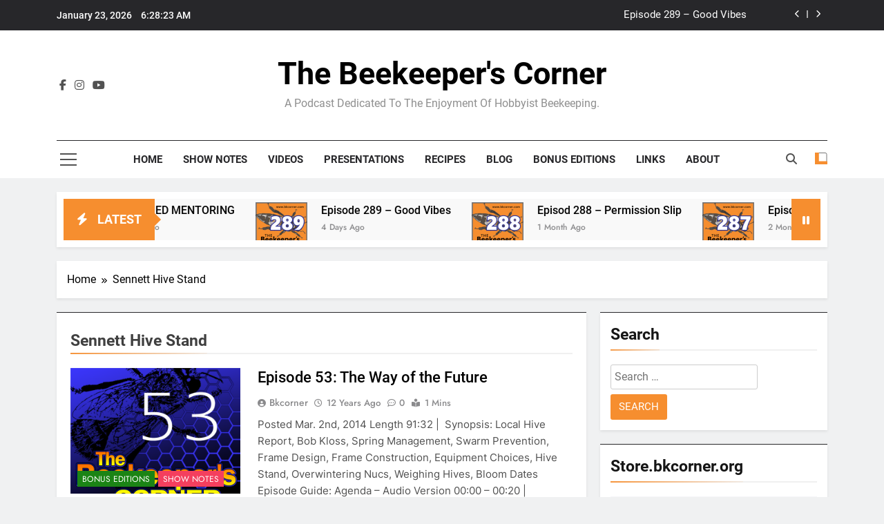

--- FILE ---
content_type: text/html; charset=UTF-8
request_url: https://www.bkcorner.org/tag/sennett-hive-stand/
body_size: 23121
content:
<!doctype html>
<html lang="en-US">
<head>
	<meta charset="UTF-8">
	<meta name="viewport" content="width=device-width, initial-scale=1">
	<link rel="profile" href="https://gmpg.org/xfn/11">
	<title>Sennett Hive Stand &#8211; The Beekeeper&#039;s Corner</title>
<meta name='robots' content='max-image-preview:large' />
<link rel="amphtml" href="https://www.bkcorner.org/tag/sennett-hive-stand/amp/" /><meta name="generator" content="AMP for WP 1.1.11"/><link rel='dns-prefetch' href='//www.bkcorner.org' />
<link rel='dns-prefetch' href='//cdn.canvasjs.com' />
		<!-- This site uses the Google Analytics by ExactMetrics plugin v8.11.1 - Using Analytics tracking - https://www.exactmetrics.com/ -->
							<script src="//www.googletagmanager.com/gtag/js?id=G-D10081SXKS"  data-cfasync="false" data-wpfc-render="false" async></script>
			<script data-cfasync="false" data-wpfc-render="false">
				var em_version = '8.11.1';
				var em_track_user = true;
				var em_no_track_reason = '';
								var ExactMetricsDefaultLocations = {"page_location":"https:\/\/www.bkcorner.org\/tag\/sennett-hive-stand\/"};
								if ( typeof ExactMetricsPrivacyGuardFilter === 'function' ) {
					var ExactMetricsLocations = (typeof ExactMetricsExcludeQuery === 'object') ? ExactMetricsPrivacyGuardFilter( ExactMetricsExcludeQuery ) : ExactMetricsPrivacyGuardFilter( ExactMetricsDefaultLocations );
				} else {
					var ExactMetricsLocations = (typeof ExactMetricsExcludeQuery === 'object') ? ExactMetricsExcludeQuery : ExactMetricsDefaultLocations;
				}

								var disableStrs = [
										'ga-disable-G-D10081SXKS',
									];

				/* Function to detect opted out users */
				function __gtagTrackerIsOptedOut() {
					for (var index = 0; index < disableStrs.length; index++) {
						if (document.cookie.indexOf(disableStrs[index] + '=true') > -1) {
							return true;
						}
					}

					return false;
				}

				/* Disable tracking if the opt-out cookie exists. */
				if (__gtagTrackerIsOptedOut()) {
					for (var index = 0; index < disableStrs.length; index++) {
						window[disableStrs[index]] = true;
					}
				}

				/* Opt-out function */
				function __gtagTrackerOptout() {
					for (var index = 0; index < disableStrs.length; index++) {
						document.cookie = disableStrs[index] + '=true; expires=Thu, 31 Dec 2099 23:59:59 UTC; path=/';
						window[disableStrs[index]] = true;
					}
				}

				if ('undefined' === typeof gaOptout) {
					function gaOptout() {
						__gtagTrackerOptout();
					}
				}
								window.dataLayer = window.dataLayer || [];

				window.ExactMetricsDualTracker = {
					helpers: {},
					trackers: {},
				};
				if (em_track_user) {
					function __gtagDataLayer() {
						dataLayer.push(arguments);
					}

					function __gtagTracker(type, name, parameters) {
						if (!parameters) {
							parameters = {};
						}

						if (parameters.send_to) {
							__gtagDataLayer.apply(null, arguments);
							return;
						}

						if (type === 'event') {
														parameters.send_to = exactmetrics_frontend.v4_id;
							var hookName = name;
							if (typeof parameters['event_category'] !== 'undefined') {
								hookName = parameters['event_category'] + ':' + name;
							}

							if (typeof ExactMetricsDualTracker.trackers[hookName] !== 'undefined') {
								ExactMetricsDualTracker.trackers[hookName](parameters);
							} else {
								__gtagDataLayer('event', name, parameters);
							}
							
						} else {
							__gtagDataLayer.apply(null, arguments);
						}
					}

					__gtagTracker('js', new Date());
					__gtagTracker('set', {
						'developer_id.dNDMyYj': true,
											});
					if ( ExactMetricsLocations.page_location ) {
						__gtagTracker('set', ExactMetricsLocations);
					}
										__gtagTracker('config', 'G-D10081SXKS', {"forceSSL":"true"} );
										window.gtag = __gtagTracker;										(function () {
						/* https://developers.google.com/analytics/devguides/collection/analyticsjs/ */
						/* ga and __gaTracker compatibility shim. */
						var noopfn = function () {
							return null;
						};
						var newtracker = function () {
							return new Tracker();
						};
						var Tracker = function () {
							return null;
						};
						var p = Tracker.prototype;
						p.get = noopfn;
						p.set = noopfn;
						p.send = function () {
							var args = Array.prototype.slice.call(arguments);
							args.unshift('send');
							__gaTracker.apply(null, args);
						};
						var __gaTracker = function () {
							var len = arguments.length;
							if (len === 0) {
								return;
							}
							var f = arguments[len - 1];
							if (typeof f !== 'object' || f === null || typeof f.hitCallback !== 'function') {
								if ('send' === arguments[0]) {
									var hitConverted, hitObject = false, action;
									if ('event' === arguments[1]) {
										if ('undefined' !== typeof arguments[3]) {
											hitObject = {
												'eventAction': arguments[3],
												'eventCategory': arguments[2],
												'eventLabel': arguments[4],
												'value': arguments[5] ? arguments[5] : 1,
											}
										}
									}
									if ('pageview' === arguments[1]) {
										if ('undefined' !== typeof arguments[2]) {
											hitObject = {
												'eventAction': 'page_view',
												'page_path': arguments[2],
											}
										}
									}
									if (typeof arguments[2] === 'object') {
										hitObject = arguments[2];
									}
									if (typeof arguments[5] === 'object') {
										Object.assign(hitObject, arguments[5]);
									}
									if ('undefined' !== typeof arguments[1].hitType) {
										hitObject = arguments[1];
										if ('pageview' === hitObject.hitType) {
											hitObject.eventAction = 'page_view';
										}
									}
									if (hitObject) {
										action = 'timing' === arguments[1].hitType ? 'timing_complete' : hitObject.eventAction;
										hitConverted = mapArgs(hitObject);
										__gtagTracker('event', action, hitConverted);
									}
								}
								return;
							}

							function mapArgs(args) {
								var arg, hit = {};
								var gaMap = {
									'eventCategory': 'event_category',
									'eventAction': 'event_action',
									'eventLabel': 'event_label',
									'eventValue': 'event_value',
									'nonInteraction': 'non_interaction',
									'timingCategory': 'event_category',
									'timingVar': 'name',
									'timingValue': 'value',
									'timingLabel': 'event_label',
									'page': 'page_path',
									'location': 'page_location',
									'title': 'page_title',
									'referrer' : 'page_referrer',
								};
								for (arg in args) {
																		if (!(!args.hasOwnProperty(arg) || !gaMap.hasOwnProperty(arg))) {
										hit[gaMap[arg]] = args[arg];
									} else {
										hit[arg] = args[arg];
									}
								}
								return hit;
							}

							try {
								f.hitCallback();
							} catch (ex) {
							}
						};
						__gaTracker.create = newtracker;
						__gaTracker.getByName = newtracker;
						__gaTracker.getAll = function () {
							return [];
						};
						__gaTracker.remove = noopfn;
						__gaTracker.loaded = true;
						window['__gaTracker'] = __gaTracker;
					})();
									} else {
										console.log("");
					(function () {
						function __gtagTracker() {
							return null;
						}

						window['__gtagTracker'] = __gtagTracker;
						window['gtag'] = __gtagTracker;
					})();
									}
			</script>
							<!-- / Google Analytics by ExactMetrics -->
		<style id='wp-img-auto-sizes-contain-inline-css'>
img:is([sizes=auto i],[sizes^="auto," i]){contain-intrinsic-size:3000px 1500px}
/*# sourceURL=wp-img-auto-sizes-contain-inline-css */
</style>
<style id='wp-emoji-styles-inline-css'>

	img.wp-smiley, img.emoji {
		display: inline !important;
		border: none !important;
		box-shadow: none !important;
		height: 1em !important;
		width: 1em !important;
		margin: 0 0.07em !important;
		vertical-align: -0.1em !important;
		background: none !important;
		padding: 0 !important;
	}
/*# sourceURL=wp-emoji-styles-inline-css */
</style>
<link rel='stylesheet' id='wp-block-library-css' href='https://www.bkcorner.org/wp-includes/css/dist/block-library/style.min.css?ver=6.9' media='all' />
<style id='wp-block-embed-inline-css'>
.wp-block-embed.alignleft,.wp-block-embed.alignright,.wp-block[data-align=left]>[data-type="core/embed"],.wp-block[data-align=right]>[data-type="core/embed"]{max-width:360px;width:100%}.wp-block-embed.alignleft .wp-block-embed__wrapper,.wp-block-embed.alignright .wp-block-embed__wrapper,.wp-block[data-align=left]>[data-type="core/embed"] .wp-block-embed__wrapper,.wp-block[data-align=right]>[data-type="core/embed"] .wp-block-embed__wrapper{min-width:280px}.wp-block-cover .wp-block-embed{min-height:240px;min-width:320px}.wp-block-embed{overflow-wrap:break-word}.wp-block-embed :where(figcaption){margin-bottom:1em;margin-top:.5em}.wp-block-embed iframe{max-width:100%}.wp-block-embed__wrapper{position:relative}.wp-embed-responsive .wp-has-aspect-ratio .wp-block-embed__wrapper:before{content:"";display:block;padding-top:50%}.wp-embed-responsive .wp-has-aspect-ratio iframe{bottom:0;height:100%;left:0;position:absolute;right:0;top:0;width:100%}.wp-embed-responsive .wp-embed-aspect-21-9 .wp-block-embed__wrapper:before{padding-top:42.85%}.wp-embed-responsive .wp-embed-aspect-18-9 .wp-block-embed__wrapper:before{padding-top:50%}.wp-embed-responsive .wp-embed-aspect-16-9 .wp-block-embed__wrapper:before{padding-top:56.25%}.wp-embed-responsive .wp-embed-aspect-4-3 .wp-block-embed__wrapper:before{padding-top:75%}.wp-embed-responsive .wp-embed-aspect-1-1 .wp-block-embed__wrapper:before{padding-top:100%}.wp-embed-responsive .wp-embed-aspect-9-16 .wp-block-embed__wrapper:before{padding-top:177.77%}.wp-embed-responsive .wp-embed-aspect-1-2 .wp-block-embed__wrapper:before{padding-top:200%}
/*# sourceURL=https://www.bkcorner.org/wp-includes/blocks/embed/style.min.css */
</style>
<style id='global-styles-inline-css'>
:root{--wp--preset--aspect-ratio--square: 1;--wp--preset--aspect-ratio--4-3: 4/3;--wp--preset--aspect-ratio--3-4: 3/4;--wp--preset--aspect-ratio--3-2: 3/2;--wp--preset--aspect-ratio--2-3: 2/3;--wp--preset--aspect-ratio--16-9: 16/9;--wp--preset--aspect-ratio--9-16: 9/16;--wp--preset--color--black: #000000;--wp--preset--color--cyan-bluish-gray: #abb8c3;--wp--preset--color--white: #ffffff;--wp--preset--color--pale-pink: #f78da7;--wp--preset--color--vivid-red: #cf2e2e;--wp--preset--color--luminous-vivid-orange: #ff6900;--wp--preset--color--luminous-vivid-amber: #fcb900;--wp--preset--color--light-green-cyan: #7bdcb5;--wp--preset--color--vivid-green-cyan: #00d084;--wp--preset--color--pale-cyan-blue: #8ed1fc;--wp--preset--color--vivid-cyan-blue: #0693e3;--wp--preset--color--vivid-purple: #9b51e0;--wp--preset--gradient--vivid-cyan-blue-to-vivid-purple: linear-gradient(135deg,rgb(6,147,227) 0%,rgb(155,81,224) 100%);--wp--preset--gradient--light-green-cyan-to-vivid-green-cyan: linear-gradient(135deg,rgb(122,220,180) 0%,rgb(0,208,130) 100%);--wp--preset--gradient--luminous-vivid-amber-to-luminous-vivid-orange: linear-gradient(135deg,rgb(252,185,0) 0%,rgb(255,105,0) 100%);--wp--preset--gradient--luminous-vivid-orange-to-vivid-red: linear-gradient(135deg,rgb(255,105,0) 0%,rgb(207,46,46) 100%);--wp--preset--gradient--very-light-gray-to-cyan-bluish-gray: linear-gradient(135deg,rgb(238,238,238) 0%,rgb(169,184,195) 100%);--wp--preset--gradient--cool-to-warm-spectrum: linear-gradient(135deg,rgb(74,234,220) 0%,rgb(151,120,209) 20%,rgb(207,42,186) 40%,rgb(238,44,130) 60%,rgb(251,105,98) 80%,rgb(254,248,76) 100%);--wp--preset--gradient--blush-light-purple: linear-gradient(135deg,rgb(255,206,236) 0%,rgb(152,150,240) 100%);--wp--preset--gradient--blush-bordeaux: linear-gradient(135deg,rgb(254,205,165) 0%,rgb(254,45,45) 50%,rgb(107,0,62) 100%);--wp--preset--gradient--luminous-dusk: linear-gradient(135deg,rgb(255,203,112) 0%,rgb(199,81,192) 50%,rgb(65,88,208) 100%);--wp--preset--gradient--pale-ocean: linear-gradient(135deg,rgb(255,245,203) 0%,rgb(182,227,212) 50%,rgb(51,167,181) 100%);--wp--preset--gradient--electric-grass: linear-gradient(135deg,rgb(202,248,128) 0%,rgb(113,206,126) 100%);--wp--preset--gradient--midnight: linear-gradient(135deg,rgb(2,3,129) 0%,rgb(40,116,252) 100%);--wp--preset--font-size--small: 13px;--wp--preset--font-size--medium: 20px;--wp--preset--font-size--large: 36px;--wp--preset--font-size--x-large: 42px;--wp--preset--spacing--20: 0.44rem;--wp--preset--spacing--30: 0.67rem;--wp--preset--spacing--40: 1rem;--wp--preset--spacing--50: 1.5rem;--wp--preset--spacing--60: 2.25rem;--wp--preset--spacing--70: 3.38rem;--wp--preset--spacing--80: 5.06rem;--wp--preset--shadow--natural: 6px 6px 9px rgba(0, 0, 0, 0.2);--wp--preset--shadow--deep: 12px 12px 50px rgba(0, 0, 0, 0.4);--wp--preset--shadow--sharp: 6px 6px 0px rgba(0, 0, 0, 0.2);--wp--preset--shadow--outlined: 6px 6px 0px -3px rgb(255, 255, 255), 6px 6px rgb(0, 0, 0);--wp--preset--shadow--crisp: 6px 6px 0px rgb(0, 0, 0);}:where(.is-layout-flex){gap: 0.5em;}:where(.is-layout-grid){gap: 0.5em;}body .is-layout-flex{display: flex;}.is-layout-flex{flex-wrap: wrap;align-items: center;}.is-layout-flex > :is(*, div){margin: 0;}body .is-layout-grid{display: grid;}.is-layout-grid > :is(*, div){margin: 0;}:where(.wp-block-columns.is-layout-flex){gap: 2em;}:where(.wp-block-columns.is-layout-grid){gap: 2em;}:where(.wp-block-post-template.is-layout-flex){gap: 1.25em;}:where(.wp-block-post-template.is-layout-grid){gap: 1.25em;}.has-black-color{color: var(--wp--preset--color--black) !important;}.has-cyan-bluish-gray-color{color: var(--wp--preset--color--cyan-bluish-gray) !important;}.has-white-color{color: var(--wp--preset--color--white) !important;}.has-pale-pink-color{color: var(--wp--preset--color--pale-pink) !important;}.has-vivid-red-color{color: var(--wp--preset--color--vivid-red) !important;}.has-luminous-vivid-orange-color{color: var(--wp--preset--color--luminous-vivid-orange) !important;}.has-luminous-vivid-amber-color{color: var(--wp--preset--color--luminous-vivid-amber) !important;}.has-light-green-cyan-color{color: var(--wp--preset--color--light-green-cyan) !important;}.has-vivid-green-cyan-color{color: var(--wp--preset--color--vivid-green-cyan) !important;}.has-pale-cyan-blue-color{color: var(--wp--preset--color--pale-cyan-blue) !important;}.has-vivid-cyan-blue-color{color: var(--wp--preset--color--vivid-cyan-blue) !important;}.has-vivid-purple-color{color: var(--wp--preset--color--vivid-purple) !important;}.has-black-background-color{background-color: var(--wp--preset--color--black) !important;}.has-cyan-bluish-gray-background-color{background-color: var(--wp--preset--color--cyan-bluish-gray) !important;}.has-white-background-color{background-color: var(--wp--preset--color--white) !important;}.has-pale-pink-background-color{background-color: var(--wp--preset--color--pale-pink) !important;}.has-vivid-red-background-color{background-color: var(--wp--preset--color--vivid-red) !important;}.has-luminous-vivid-orange-background-color{background-color: var(--wp--preset--color--luminous-vivid-orange) !important;}.has-luminous-vivid-amber-background-color{background-color: var(--wp--preset--color--luminous-vivid-amber) !important;}.has-light-green-cyan-background-color{background-color: var(--wp--preset--color--light-green-cyan) !important;}.has-vivid-green-cyan-background-color{background-color: var(--wp--preset--color--vivid-green-cyan) !important;}.has-pale-cyan-blue-background-color{background-color: var(--wp--preset--color--pale-cyan-blue) !important;}.has-vivid-cyan-blue-background-color{background-color: var(--wp--preset--color--vivid-cyan-blue) !important;}.has-vivid-purple-background-color{background-color: var(--wp--preset--color--vivid-purple) !important;}.has-black-border-color{border-color: var(--wp--preset--color--black) !important;}.has-cyan-bluish-gray-border-color{border-color: var(--wp--preset--color--cyan-bluish-gray) !important;}.has-white-border-color{border-color: var(--wp--preset--color--white) !important;}.has-pale-pink-border-color{border-color: var(--wp--preset--color--pale-pink) !important;}.has-vivid-red-border-color{border-color: var(--wp--preset--color--vivid-red) !important;}.has-luminous-vivid-orange-border-color{border-color: var(--wp--preset--color--luminous-vivid-orange) !important;}.has-luminous-vivid-amber-border-color{border-color: var(--wp--preset--color--luminous-vivid-amber) !important;}.has-light-green-cyan-border-color{border-color: var(--wp--preset--color--light-green-cyan) !important;}.has-vivid-green-cyan-border-color{border-color: var(--wp--preset--color--vivid-green-cyan) !important;}.has-pale-cyan-blue-border-color{border-color: var(--wp--preset--color--pale-cyan-blue) !important;}.has-vivid-cyan-blue-border-color{border-color: var(--wp--preset--color--vivid-cyan-blue) !important;}.has-vivid-purple-border-color{border-color: var(--wp--preset--color--vivid-purple) !important;}.has-vivid-cyan-blue-to-vivid-purple-gradient-background{background: var(--wp--preset--gradient--vivid-cyan-blue-to-vivid-purple) !important;}.has-light-green-cyan-to-vivid-green-cyan-gradient-background{background: var(--wp--preset--gradient--light-green-cyan-to-vivid-green-cyan) !important;}.has-luminous-vivid-amber-to-luminous-vivid-orange-gradient-background{background: var(--wp--preset--gradient--luminous-vivid-amber-to-luminous-vivid-orange) !important;}.has-luminous-vivid-orange-to-vivid-red-gradient-background{background: var(--wp--preset--gradient--luminous-vivid-orange-to-vivid-red) !important;}.has-very-light-gray-to-cyan-bluish-gray-gradient-background{background: var(--wp--preset--gradient--very-light-gray-to-cyan-bluish-gray) !important;}.has-cool-to-warm-spectrum-gradient-background{background: var(--wp--preset--gradient--cool-to-warm-spectrum) !important;}.has-blush-light-purple-gradient-background{background: var(--wp--preset--gradient--blush-light-purple) !important;}.has-blush-bordeaux-gradient-background{background: var(--wp--preset--gradient--blush-bordeaux) !important;}.has-luminous-dusk-gradient-background{background: var(--wp--preset--gradient--luminous-dusk) !important;}.has-pale-ocean-gradient-background{background: var(--wp--preset--gradient--pale-ocean) !important;}.has-electric-grass-gradient-background{background: var(--wp--preset--gradient--electric-grass) !important;}.has-midnight-gradient-background{background: var(--wp--preset--gradient--midnight) !important;}.has-small-font-size{font-size: var(--wp--preset--font-size--small) !important;}.has-medium-font-size{font-size: var(--wp--preset--font-size--medium) !important;}.has-large-font-size{font-size: var(--wp--preset--font-size--large) !important;}.has-x-large-font-size{font-size: var(--wp--preset--font-size--x-large) !important;}
/*# sourceURL=global-styles-inline-css */
</style>

<style id='classic-theme-styles-inline-css'>
/*! This file is auto-generated */
.wp-block-button__link{color:#fff;background-color:#32373c;border-radius:9999px;box-shadow:none;text-decoration:none;padding:calc(.667em + 2px) calc(1.333em + 2px);font-size:1.125em}.wp-block-file__button{background:#32373c;color:#fff;text-decoration:none}
/*# sourceURL=/wp-includes/css/classic-themes.min.css */
</style>
<link rel='stylesheet' id='bbp-default-css' href='https://www.bkcorner.org/wp-content/plugins/bbpress/templates/default/css/bbpress.min.css?ver=2.6.14' media='all' />
<link rel='stylesheet' id='contact-form-7-css' href='https://www.bkcorner.org/wp-content/plugins/contact-form-7/includes/css/styles.css?ver=6.1.4' media='all' />
<link rel='stylesheet' id='dashicons-css' href='https://www.bkcorner.org/wp-includes/css/dashicons.min.css?ver=6.9' media='all' />
<link rel='stylesheet' id='admin-bar-css' href='https://www.bkcorner.org/wp-includes/css/admin-bar.min.css?ver=6.9' media='all' />
<style id='admin-bar-inline-css'>

    .canvasjs-chart-credit{
        display: none !important;
    }
    #vtrtsFreeChart canvas {
    border-radius: 6px;
}

.vtrts-free-adminbar-weekly-title {
    font-weight: bold;
    font-size: 14px;
    color: #fff;
    margin-bottom: 6px;
}

        #wpadminbar #wp-admin-bar-vtrts_free_top_button .ab-icon:before {
            content: "\f185";
            color: #1DAE22;
            top: 3px;
        }
    #wp-admin-bar-vtrts_pro_top_button .ab-item {
        min-width: 180px;
    }
    .vtrts-free-adminbar-dropdown {
        min-width: 420px ;
        padding: 18px 18px 12px 18px;
        background: #23282d;
        color: #fff;
        border-radius: 8px;
        box-shadow: 0 4px 24px rgba(0,0,0,0.15);
        margin-top: 10px;
    }
    .vtrts-free-adminbar-grid {
        display: grid;
        grid-template-columns: 1fr 1fr;
        gap: 18px 18px; /* row-gap column-gap */
        margin-bottom: 18px;
    }
    .vtrts-free-adminbar-card {
        background: #2c3338;
        border-radius: 8px;
        padding: 18px 18px 12px 18px;
        box-shadow: 0 2px 8px rgba(0,0,0,0.07);
        display: flex;
        flex-direction: column;
        align-items: flex-start;
    }
    /* Extra margin for the right column */
    .vtrts-free-adminbar-card:nth-child(2),
    .vtrts-free-adminbar-card:nth-child(4) {
        margin-left: 10px !important;
        padding-left: 10px !important;
                padding-top: 6px !important;

        margin-right: 10px !important;
        padding-right : 10px !important;
        margin-top: 10px !important;
    }
    .vtrts-free-adminbar-card:nth-child(1),
    .vtrts-free-adminbar-card:nth-child(3) {
        margin-left: 10px !important;
        padding-left: 10px !important;
                padding-top: 6px !important;

        margin-top: 10px !important;
                padding-right : 10px !important;

    }
    /* Extra margin for the bottom row */
    .vtrts-free-adminbar-card:nth-child(3),
    .vtrts-free-adminbar-card:nth-child(4) {
        margin-top: 6px !important;
        padding-top: 6px !important;
        margin-top: 10px !important;
    }
    .vtrts-free-adminbar-card-title {
        font-size: 14px;
        font-weight: 800;
        margin-bottom: 6px;
        color: #fff;
    }
    .vtrts-free-adminbar-card-value {
        font-size: 22px;
        font-weight: bold;
        color: #1DAE22;
        margin-bottom: 4px;
    }
    .vtrts-free-adminbar-card-sub {
        font-size: 12px;
        color: #aaa;
    }
    .vtrts-free-adminbar-btn-wrap {
        text-align: center;
        margin-top: 8px;
    }

    #wp-admin-bar-vtrts_free_top_button .ab-item{
    min-width: 80px !important;
        padding: 0px !important;
    .vtrts-free-adminbar-btn {
        display: inline-block;
        background: #1DAE22;
        color: #fff !important;
        font-weight: bold;
        padding: 8px 28px;
        border-radius: 6px;
        text-decoration: none;
        font-size: 15px;
        transition: background 0.2s;
        margin-top: 8px;
    }
    .vtrts-free-adminbar-btn:hover {
        background: #15991b;
        color: #fff !important;
    }

    .vtrts-free-adminbar-dropdown-wrap { min-width: 0; padding: 0; }
    #wpadminbar #wp-admin-bar-vtrts_free_top_button .vtrts-free-adminbar-dropdown { display: none; position: absolute; left: 0; top: 100%; z-index: 99999; }
    #wpadminbar #wp-admin-bar-vtrts_free_top_button:hover .vtrts-free-adminbar-dropdown { display: block; }
    
        .ab-empty-item #wp-admin-bar-vtrts_free_top_button-default .ab-empty-item{
    height:0px !important;
    padding :0px !important;
     }
            #wpadminbar .quicklinks .ab-empty-item{
        padding:0px !important;
    }
    .vtrts-free-adminbar-dropdown {
    min-width: 420px;
    padding: 18px 18px 12px 18px;
    background: #23282d;
    color: #fff;
    border-radius: 12px; /* more rounded */
    box-shadow: 0 8px 32px rgba(0,0,0,0.25); /* deeper shadow */
    margin-top: 10px;
}

.vtrts-free-adminbar-btn-wrap {
    text-align: center;
    margin-top: 18px; /* more space above */
}

.vtrts-free-adminbar-btn {
    display: inline-block;
    background: #1DAE22;
    color: #fff !important;
    font-weight: bold;
    padding: 5px 22px;
    border-radius: 8px;
    text-decoration: none;
    font-size: 17px;
    transition: background 0.2s, box-shadow 0.2s;
    margin-top: 8px;
    box-shadow: 0 2px 8px rgba(29,174,34,0.15);
    text-align: center;
    line-height: 1.6;
    
}
.vtrts-free-adminbar-btn:hover {
    background: #15991b;
    color: #fff !important;
    box-shadow: 0 4px 16px rgba(29,174,34,0.25);
}
    


/*# sourceURL=admin-bar-inline-css */
</style>
<link rel='stylesheet' id='fontawesome-css' href='https://www.bkcorner.org/wp-content/themes/newsmatic/assets/lib/fontawesome/css/all.min.css?ver=5.15.3' media='all' />
<link rel='stylesheet' id='fontawesome-6-css' href='https://www.bkcorner.org/wp-content/themes/newsmatic/assets/lib/fontawesome-6/css/all.min.css?ver=6.5.1' media='all' />
<link rel='stylesheet' id='slick-css' href='https://www.bkcorner.org/wp-content/themes/newsmatic/assets/lib/slick/slick.css?ver=1.8.1' media='all' />
<link rel='stylesheet' id='newsmatic-typo-fonts-css' href='https://www.bkcorner.org/wp-content/fonts/da4a9e84852ac3d8725b5263dadd0255.css' media='all' />
<link rel='stylesheet' id='newsmatic-style-css' href='https://www.bkcorner.org/wp-content/themes/newsmatic/style.css?ver=1.3.18' media='all' />
<style id='newsmatic-style-inline-css'>
body.newsmatic_font_typography{ --newsmatic-global-preset-color-1: #64748b;}
 body.newsmatic_font_typography{ --newsmatic-global-preset-color-2: #27272a;}
 body.newsmatic_font_typography{ --newsmatic-global-preset-color-3: #ef4444;}
 body.newsmatic_font_typography{ --newsmatic-global-preset-color-4: #eab308;}
 body.newsmatic_font_typography{ --newsmatic-global-preset-color-5: #84cc16;}
 body.newsmatic_font_typography{ --newsmatic-global-preset-color-6: #22c55e;}
 body.newsmatic_font_typography{ --newsmatic-global-preset-color-7: #06b6d4;}
 body.newsmatic_font_typography{ --newsmatic-global-preset-color-8: #0284c7;}
 body.newsmatic_font_typography{ --newsmatic-global-preset-color-9: #6366f1;}
 body.newsmatic_font_typography{ --newsmatic-global-preset-color-10: #84cc16;}
 body.newsmatic_font_typography{ --newsmatic-global-preset-color-11: #a855f7;}
 body.newsmatic_font_typography{ --newsmatic-global-preset-color-12: #f43f5e;}
 body.newsmatic_font_typography{ --newsmatic-global-preset-gradient-color-1: linear-gradient( 135deg, #485563 10%, #29323c 100%);}
 body.newsmatic_font_typography{ --newsmatic-global-preset-gradient-color-2: linear-gradient( 135deg, #FF512F 10%, #F09819 100%);}
 body.newsmatic_font_typography{ --newsmatic-global-preset-gradient-color-3: linear-gradient( 135deg, #00416A 10%, #E4E5E6 100%);}
 body.newsmatic_font_typography{ --newsmatic-global-preset-gradient-color-4: linear-gradient( 135deg, #CE9FFC 10%, #7367F0 100%);}
 body.newsmatic_font_typography{ --newsmatic-global-preset-gradient-color-5: linear-gradient( 135deg, #90F7EC 10%, #32CCBC 100%);}
 body.newsmatic_font_typography{ --newsmatic-global-preset-gradient-color-6: linear-gradient( 135deg, #81FBB8 10%, #28C76F 100%);}
 body.newsmatic_font_typography{ --newsmatic-global-preset-gradient-color-7: linear-gradient( 135deg, #EB3349 10%, #F45C43 100%);}
 body.newsmatic_font_typography{ --newsmatic-global-preset-gradient-color-8: linear-gradient( 135deg, #FFF720 10%, #3CD500 100%);}
 body.newsmatic_font_typography{ --newsmatic-global-preset-gradient-color-9: linear-gradient( 135deg, #FF96F9 10%, #C32BAC 100%);}
 body.newsmatic_font_typography{ --newsmatic-global-preset-gradient-color-10: linear-gradient( 135deg, #69FF97 10%, #00E4FF 100%);}
 body.newsmatic_font_typography{ --newsmatic-global-preset-gradient-color-11: linear-gradient( 135deg, #3C8CE7 10%, #00EAFF 100%);}
 body.newsmatic_font_typography{ --newsmatic-global-preset-gradient-color-12: linear-gradient( 135deg, #FF7AF5 10%, #513162 100%);}
 body.newsmatic_font_typography{ --theme-block-top-border-color: var( --newsmatic-global-preset-color-2 );}
.newsmatic_font_typography { --header-padding: 35px;} .newsmatic_font_typography { --header-padding-tablet: 30px;} .newsmatic_font_typography { --header-padding-smartphone: 30px;}.newsmatic_main_body .site-header.layout--default .top-header{ background: var( --newsmatic-global-preset-color-2 )}.newsmatic_main_body .site-header.layout--default .menu-section{ background: #ffffff}.newsmatic_font_typography .header-custom-button{ background: linear-gradient(135deg,rgb(178,7,29) 0%,rgb(1,1,1) 100%)}.newsmatic_font_typography .header-custom-button:hover{ background: #b2071d}.newsmatic_font_typography { --site-title-family : Roboto; }
.newsmatic_font_typography { --site-title-weight : 700; }
.newsmatic_font_typography { --site-title-texttransform : capitalize; }
.newsmatic_font_typography { --site-title-textdecoration : none; }
.newsmatic_font_typography { --site-title-size : 45px; }
.newsmatic_font_typography { --site-title-size-tab : 43px; }
.newsmatic_font_typography { --site-title-size-mobile : 40px; }
.newsmatic_font_typography { --site-title-lineheight : 45px; }
.newsmatic_font_typography { --site-title-lineheight-tab : 42px; }
.newsmatic_font_typography { --site-title-lineheight-mobile : 40px; }
.newsmatic_font_typography { --site-title-letterspacing : 0px; }
.newsmatic_font_typography { --site-title-letterspacing-tab : 0px; }
.newsmatic_font_typography { --site-title-letterspacing-mobile : 0px; }
.newsmatic_font_typography { --site-tagline-family : Roboto; }
.newsmatic_font_typography { --site-tagline-weight : 400; }
.newsmatic_font_typography { --site-tagline-texttransform : capitalize; }
.newsmatic_font_typography { --site-tagline-textdecoration : none; }
.newsmatic_font_typography { --site-tagline-size : 16px; }
.newsmatic_font_typography { --site-tagline-size-tab : 16px; }
.newsmatic_font_typography { --site-tagline-size-mobile : 16px; }
.newsmatic_font_typography { --site-tagline-lineheight : 26px; }
.newsmatic_font_typography { --site-tagline-lineheight-tab : 26px; }
.newsmatic_font_typography { --site-tagline-lineheight-mobile : 16px; }
.newsmatic_font_typography { --site-tagline-letterspacing : 0px; }
.newsmatic_font_typography { --site-tagline-letterspacing-tab : 0px; }
.newsmatic_font_typography { --site-tagline-letterspacing-mobile : 0px; }
body .site-branding img.custom-logo{ width: 230px; }@media(max-width: 940px) { body .site-branding img.custom-logo{ width: 200px; } }
@media(max-width: 610px) { body .site-branding img.custom-logo{ width: 200px; } }
.newsmatic_font_typography  { --menu-color: var( --newsmatic-global-preset-color-2 );}.newsmatic_font_typography  { --menu-color-hover : #f68e2f; }.newsmatic_font_typography  { --sidebar-toggle-color: #525252;}.newsmatic_font_typography  { --sidebar-toggle-color-hover : #1B8415; }.newsmatic_font_typography  { --search-color: #525252;}.newsmatic_font_typography  { --search-color-hover : #1B8415; }.newsmatic_main_body { --site-bk-color: #F0F1F2}.newsmatic_font_typography  { --move-to-top-background-color: #1B8415;}.newsmatic_font_typography  { --move-to-top-background-color-hover : #1B8415; }.newsmatic_font_typography  { --move-to-top-color: #fff;}.newsmatic_font_typography  { --move-to-top-color-hover : #fff; }@media(max-width: 610px) { .ads-banner{ display : block;} }@media(max-width: 610px) { body #newsmatic-scroll-to-top.show{ display : none;} }body .site-header.layout--default .menu-section .row{ border-top: 1px solid var( --newsmatic-global-preset-color-2 );}body .site-footer.dark_bk{ border-top: 5px solid #1B8415;}.newsmatic_font_typography  { --custom-btn-color: #ffffff;}.newsmatic_font_typography  { --custom-btn-color-hover : #ffffff; } body.newsmatic_main_body{ --theme-color-red: #f68e2f;} body.newsmatic_dark_mode{ --theme-color-red: #f68e2f;}body .post-categories .cat-item.cat-383 { background-color : var( --newsmatic-global-preset-color-1 )} body .newsmatic-category-no-bk .post-categories .cat-item.cat-383 a  { color : var( --newsmatic-global-preset-color-1 )} body.single .post-categories .cat-item.cat-383 { background-color : var( --newsmatic-global-preset-color-1 )} body .post-categories .cat-item.cat-199 { background-color : #1B8415} body .newsmatic-category-no-bk .post-categories .cat-item.cat-199 a  { color : #1B8415} body.single .post-categories .cat-item.cat-199 { background-color : #1B8415} body .post-categories .cat-item.cat-538 { background-color : #1B8415} body .newsmatic-category-no-bk .post-categories .cat-item.cat-538 a  { color : #1B8415} body.single .post-categories .cat-item.cat-538 { background-color : #1B8415} body .post-categories .cat-item.cat-378 { background-color : #1B8415} body .newsmatic-category-no-bk .post-categories .cat-item.cat-378 a  { color : #1B8415} body.single .post-categories .cat-item.cat-378 { background-color : #1B8415} body .post-categories .cat-item.cat-589 { background-color : var( --newsmatic-global-preset-color-1 )} body .newsmatic-category-no-bk .post-categories .cat-item.cat-589 a  { color : var( --newsmatic-global-preset-color-1 )} body.single .post-categories .cat-item.cat-589 { background-color : var( --newsmatic-global-preset-color-1 )} body .post-categories .cat-item.cat-351 { background-color : #1B8415} body .newsmatic-category-no-bk .post-categories .cat-item.cat-351 a  { color : #1B8415} body.single .post-categories .cat-item.cat-351 { background-color : #1B8415} body .post-categories .cat-item.cat-390 { background-color : #1B8415} body .newsmatic-category-no-bk .post-categories .cat-item.cat-390 a  { color : #1B8415} body.single .post-categories .cat-item.cat-390 { background-color : #1B8415} body .post-categories .cat-item.cat-504 { background-color : #1B8415} body .newsmatic-category-no-bk .post-categories .cat-item.cat-504 a  { color : #1B8415} body.single .post-categories .cat-item.cat-504 { background-color : #1B8415} body .post-categories .cat-item.cat-3 { background-color : #1B8415} body .newsmatic-category-no-bk .post-categories .cat-item.cat-3 a  { color : #1B8415} body.single .post-categories .cat-item.cat-3 { background-color : #1B8415} body .post-categories .cat-item.cat-343 { background-color : var( --newsmatic-global-preset-color-8 )} body .newsmatic-category-no-bk .post-categories .cat-item.cat-343 a  { color : var( --newsmatic-global-preset-color-8 )} body.single .post-categories .cat-item.cat-343 { background-color : var( --newsmatic-global-preset-color-8 )} body .post-categories .cat-item.cat-342 { background-color : #1B8415} body .newsmatic-category-no-bk .post-categories .cat-item.cat-342 a  { color : #1B8415} body.single .post-categories .cat-item.cat-342 { background-color : #1B8415} body .post-categories .cat-item.cat-2 { background-color : var( --newsmatic-global-preset-color-12 )} body .newsmatic-category-no-bk .post-categories .cat-item.cat-2 a  { color : var( --newsmatic-global-preset-color-12 )} body.single .post-categories .cat-item.cat-2 { background-color : var( --newsmatic-global-preset-color-12 )} body .post-categories .cat-item.cat-95 { background-color : var( --newsmatic-global-preset-color-7 )} body .newsmatic-category-no-bk .post-categories .cat-item.cat-95 a  { color : var( --newsmatic-global-preset-color-7 )} body.single .post-categories .cat-item.cat-95 { background-color : var( --newsmatic-global-preset-color-7 )} body .post-categories .cat-item.cat-385 { background-color : #1B8415} body .newsmatic-category-no-bk .post-categories .cat-item.cat-385 a  { color : #1B8415} body.single .post-categories .cat-item.cat-385 { background-color : #1B8415}  #main-banner-section .main-banner-slider figure.post-thumb { border-radius: 0px; } #main-banner-section .main-banner-slider .post-element{ border-radius: 0px;}
 @media (max-width: 769px){ #main-banner-section .main-banner-slider figure.post-thumb { border-radius: 0px; } #main-banner-section .main-banner-slider .post-element { border-radius: 0px; } }
 @media (max-width: 548px){ #main-banner-section .main-banner-slider figure.post-thumb  { border-radius: 0px; } #main-banner-section .main-banner-slider .post-element { border-radius: 0px; } }
 #main-banner-section .main-banner-trailing-posts figure.post-thumb, #main-banner-section .banner-trailing-posts figure.post-thumb { border-radius: 0px } #main-banner-section .banner-trailing-posts .post-element { border-radius: 0px;}
 @media (max-width: 769px){ #main-banner-section .main-banner-trailing-posts figure.post-thumb,
				#main-banner-section .banner-trailing-posts figure.post-thumb { border-radius: 0px } #main-banner-section .banner-trailing-posts .post-element { border-radius: 0px;} }
 @media (max-width: 548px){ #main-banner-section .main-banner-trailing-posts figure.post-thumb,
				#main-banner-section .banner-trailing-posts figure.post-thumb  { border-radius: 0px  } #main-banner-section .banner-trailing-posts .post-element { border-radius: 0px;} }
 main.site-main .primary-content article figure.post-thumb-wrap { padding-bottom: calc( 0.25 * 100% ) }
 @media (max-width: 769px){ main.site-main .primary-content article figure.post-thumb-wrap { padding-bottom: calc( 0.4 * 100% ) } }
 @media (max-width: 548px){ main.site-main .primary-content article figure.post-thumb-wrap { padding-bottom: calc( 0.4 * 100% ) } }
 main.site-main .primary-content article figure.post-thumb-wrap { border-radius: 0px}
 @media (max-width: 769px){ main.site-main .primary-content article figure.post-thumb-wrap { border-radius: 0px } }
 @media (max-width: 548px){ main.site-main .primary-content article figure.post-thumb-wrap { border-radius: 0px  } }
#block--1705461165459g article figure.post-thumb-wrap { padding-bottom: calc( 0.6 * 100% ) }
 @media (max-width: 769px){ #block--1705461165459g article figure.post-thumb-wrap { padding-bottom: calc( 0.8 * 100% ) } }
 @media (max-width: 548px){ #block--1705461165459g article figure.post-thumb-wrap { padding-bottom: calc( 0.6 * 100% ) }}
#block--1705461165459g article figure.post-thumb-wrap { border-radius: 0px }
 @media (max-width: 769px){ #block--1705461165459g article figure.post-thumb-wrap { border-radius: 0px } }
 @media (max-width: 548px){ #block--1705461165459g article figure.post-thumb-wrap { border-radius: 0px } }
#block--1705461165461d article figure.post-thumb-wrap { padding-bottom: calc( 0.6 * 100% ) }
 @media (max-width: 769px){ #block--1705461165461d article figure.post-thumb-wrap { padding-bottom: calc( 0.8 * 100% ) } }
 @media (max-width: 548px){ #block--1705461165461d article figure.post-thumb-wrap { padding-bottom: calc( 0.6 * 100% ) }}
#block--1705461165461d article figure.post-thumb-wrap { border-radius: 0px }
 @media (max-width: 769px){ #block--1705461165461d article figure.post-thumb-wrap { border-radius: 0px } }
 @media (max-width: 548px){ #block--1705461165461d article figure.post-thumb-wrap { border-radius: 0px } }
#block--1705461165462d article figure.post-thumb-wrap { padding-bottom: calc( 0.25 * 100% ) }
 @media (max-width: 769px){ #block--1705461165462d article figure.post-thumb-wrap { padding-bottom: calc( 0.25 * 100% ) } }
 @media (max-width: 548px){ #block--1705461165462d article figure.post-thumb-wrap { padding-bottom: calc( 0.25 * 100% ) }}
#block--1705461165462d article figure.post-thumb-wrap { border-radius: 0px }
 @media (max-width: 769px){ #block--1705461165462d article figure.post-thumb-wrap { border-radius: 0px } }
 @media (max-width: 548px){ #block--1705461165462d article figure.post-thumb-wrap { border-radius: 0px } }
#block--1705461165463v article figure.post-thumb-wrap { padding-bottom: calc( 0.6 * 100% ) }
 @media (max-width: 769px){ #block--1705461165463v article figure.post-thumb-wrap { padding-bottom: calc( 0.8 * 100% ) } }
 @media (max-width: 548px){ #block--1705461165463v article figure.post-thumb-wrap { padding-bottom: calc( 0.6 * 100% ) }}
#block--1705461165463v article figure.post-thumb-wrap { border-radius: 0px }
 @media (max-width: 769px){ #block--1705461165463v article figure.post-thumb-wrap { border-radius: 0px } }
 @media (max-width: 548px){ #block--1705461165463v article figure.post-thumb-wrap { border-radius: 0px } }
/*# sourceURL=newsmatic-style-inline-css */
</style>
<link rel='stylesheet' id='newsmatic-main-style-css' href='https://www.bkcorner.org/wp-content/themes/newsmatic/assets/css/main.css?ver=1.3.18' media='all' />
<link rel='stylesheet' id='newsmatic-loader-style-css' href='https://www.bkcorner.org/wp-content/themes/newsmatic/assets/css/loader.css?ver=1.3.18' media='all' />
<link rel='stylesheet' id='newsmatic-responsive-style-css' href='https://www.bkcorner.org/wp-content/themes/newsmatic/assets/css/responsive.css?ver=1.3.18' media='all' />
<script id="ahc_front_js-js-extra">
var ahc_ajax_front = {"ajax_url":"https://www.bkcorner.org/wp-admin/admin-ajax.php","plugin_url":"https://www.bkcorner.org/wp-content/plugins/visitors-traffic-real-time-statistics/","page_id":"Sennett Hive Stand","page_title":"","post_type":""};
//# sourceURL=ahc_front_js-js-extra
</script>
<script src="https://www.bkcorner.org/wp-content/plugins/visitors-traffic-real-time-statistics/js/front.js?ver=6.9" id="ahc_front_js-js"></script>
<script src="https://www.bkcorner.org/wp-content/plugins/google-analytics-dashboard-for-wp/assets/js/frontend-gtag.min.js?ver=8.11.1" id="exactmetrics-frontend-script-js" async data-wp-strategy="async"></script>
<script data-cfasync="false" data-wpfc-render="false" id='exactmetrics-frontend-script-js-extra'>var exactmetrics_frontend = {"js_events_tracking":"true","download_extensions":"zip,mp3,mpeg,pdf,docx,pptx,xlsx,rar","inbound_paths":"[{\"path\":\"\\\/go\\\/\",\"label\":\"affiliate\"},{\"path\":\"\\\/recommend\\\/\",\"label\":\"affiliate\"}]","home_url":"https:\/\/www.bkcorner.org","hash_tracking":"false","v4_id":"G-D10081SXKS"};</script>
<script src="https://www.bkcorner.org/wp-includes/js/jquery/jquery.min.js?ver=3.7.1" id="jquery-core-js"></script>
<script src="https://www.bkcorner.org/wp-includes/js/jquery/jquery-migrate.min.js?ver=3.4.1" id="jquery-migrate-js"></script>
<link rel="https://api.w.org/" href="https://www.bkcorner.org/wp-json/" /><link rel="alternate" title="JSON" type="application/json" href="https://www.bkcorner.org/wp-json/wp/v2/tags/235" /><link rel="EditURI" type="application/rsd+xml" title="RSD" href="https://www.bkcorner.org/xmlrpc.php?rsd" />
<meta name="generator" content="WordPress 6.9" />
            <script type="text/javascript"><!--
                                function powerpress_pinw(pinw_url){window.open(pinw_url, 'PowerPressPlayer','toolbar=0,status=0,resizable=1,width=460,height=320');	return false;}
                //-->

                // tabnab protection
                window.addEventListener('load', function () {
                    // make all links have rel="noopener noreferrer"
                    document.querySelectorAll('a[target="_blank"]').forEach(link => {
                        link.setAttribute('rel', 'noopener noreferrer');
                    });
                });
            </script>
            		<style type="text/css">
							header .site-title a, header .site-title a:after  {
					color: #000000;
				}
				header .site-title a:hover {
					color: #f68e2f;
				}
								.site-description {
						color: #8f8f8f;
					}
						</style>
		<link rel="icon" href="https://www.bkcorner.org/wp-content/uploads/2018/03/cropped-bkcorner-logo-512-1-32x32.png" sizes="32x32" />
<link rel="icon" href="https://www.bkcorner.org/wp-content/uploads/2018/03/cropped-bkcorner-logo-512-1-192x192.png" sizes="192x192" />
<link rel="apple-touch-icon" href="https://www.bkcorner.org/wp-content/uploads/2018/03/cropped-bkcorner-logo-512-1-180x180.png" />
<meta name="msapplication-TileImage" content="https://www.bkcorner.org/wp-content/uploads/2018/03/cropped-bkcorner-logo-512-1-270x270.png" />
<link rel='stylesheet' id='gwolle_gb_frontend_css-css' href='https://www.bkcorner.org/wp-content/plugins/gwolle-gb/frontend/css/gwolle-gb-frontend.css?ver=4.10.0' media='all' />
</head>

<body class="archive tag tag-sennett-hive-stand tag-235 wp-theme-newsmatic hfeed newsmatic-title-two newsmatic-image-hover--effect-two site-full-width--layout newsmatic_site_block_border_top post-layout--one right-sidebar newsmatic_main_body newsmatic_font_typography" itemtype='https://schema.org/Blog' itemscope='itemscope'>

<script type="text/javascript" id="bbp-swap-no-js-body-class">
	document.body.className = document.body.className.replace( 'bbp-no-js', 'bbp-js' );
</script>

<div id="page" class="site">
	<a class="skip-link screen-reader-text" href="#primary">Skip to content</a>
				<div class="newsmatic_ovelay_div"></div>
						
			<header id="masthead" class="site-header layout--default layout--one">
				<div class="top-header"><div class="newsmatic-container"><div class="row">         <div class="top-date-time">
            <span class="date">January 23, 2026</span>
            <span class="time"></span>
         </div>
               <div class="top-ticker-news">
            <ul class="ticker-item-wrap">
                                          <li class="ticker-item"><a href="https://www.bkcorner.org/episode-289-good-vibes/" title="Episode 289 &#8211; Good Vibes">Episode 289 &#8211; Good Vibes</a></h2></li>
                                                   <li class="ticker-item"><a href="https://www.bkcorner.org/episode-288-permission-slip/" title="Episod 288 &#8211; Permission Slip">Episod 288 &#8211; Permission Slip</a></h2></li>
                                                   <li class="ticker-item"><a href="https://www.bkcorner.org/episode-287-bravo-andrew/" title="Episode 287 &#8211; Bravo Andrew">Episode 287 &#8211; Bravo Andrew</a></h2></li>
                                                   <li class="ticker-item"><a href="https://www.bkcorner.org/episode-286-foxhound/" title="Episode 286 &#8211; Foxhound">Episode 286 &#8211; Foxhound</a></h2></li>
                                    </ul>
			</div>
      </div></div></div>        <div class="main-header order--social-logo-buttons">
            <div class="site-branding-section">
                <div class="newsmatic-container">
                    <div class="row">
                                 <div class="social-icons-wrap"><div class="social-icons">					<a class="social-icon" href="https://www.facebook.com/BeekeepersCorner" target="_blank"><i class="fab fa-facebook-f"></i></a>
							<a class="social-icon" href="https://www.instagram.com/kevininglin" target="_blank"><i class="fab fa-instagram"></i></a>
							<a class="social-icon" href="https://www.youtube.com/bkcorner" target="_blank"><i class="fab fa-youtube"></i></a>
		</div></div>
                  <div class="site-branding">
                                        <p class="site-title"><a href="https://www.bkcorner.org/" rel="home">The Beekeeper&#039;s Corner</a></p>
                                    <p class="site-description">A podcast dedicated to the enjoyment of hobbyist beekeeping.</p>
                            </div><!-- .site-branding -->
         <div class="header-right-button-wrap"></div><!-- .header-right-button-wrap -->                    </div>
                </div>
            </div>
            <div class="menu-section">
                <div class="newsmatic-container">
                    <div class="row">
                                    <div class="sidebar-toggle-wrap">
                <a class="sidebar-toggle-trigger" href="javascript:void(0);">
                    <div class="newsmatic_sidetoggle_menu_burger">
                      <span></span>
                      <span></span>
                      <span></span>
                  </div>
                </a>
                <div class="sidebar-toggle hide">
                <span class="sidebar-toggle-close"><i class="fas fa-times"></i></span>
                  <div class="newsmatic-container">
                    <div class="row">
                                          </div>
                  </div>
                </div>
            </div>
                 <nav id="site-navigation" class="main-navigation hover-effect--one">
            <button class="menu-toggle" aria-controls="primary-menu" aria-expanded="false">
                <div id="newsmatic_menu_burger">
                    <span></span>
                    <span></span>
                    <span></span>
                </div>
                <span class="menu_txt">Menu</span></button>
            <div class="menu-options-panel-container"><ul id="header-menu" class="menu"><li id="menu-item-159" class="menu-item menu-item-type-custom menu-item-object-custom menu-item-159"><a href="http://bkcorner.njswarm.com/">Home</a></li>
<li id="menu-item-161" class="menu-item menu-item-type-taxonomy menu-item-object-category menu-item-161"><a href="https://www.bkcorner.org/category/show-notes/">Show Notes</a></li>
<li id="menu-item-684" class="menu-item menu-item-type-taxonomy menu-item-object-category menu-item-684"><a href="https://www.bkcorner.org/category/video/">Videos</a></li>
<li id="menu-item-2484" class="menu-item menu-item-type-taxonomy menu-item-object-category menu-item-2484"><a href="https://www.bkcorner.org/category/presentations/">Presentations</a></li>
<li id="menu-item-2485" class="menu-item menu-item-type-taxonomy menu-item-object-category menu-item-2485"><a href="https://www.bkcorner.org/category/recipes/">Recipes</a></li>
<li id="menu-item-1530" class="menu-item menu-item-type-taxonomy menu-item-object-category menu-item-1530"><a href="https://www.bkcorner.org/category/blog/">Blog</a></li>
<li id="menu-item-576" class="menu-item menu-item-type-taxonomy menu-item-object-category menu-item-576"><a href="https://www.bkcorner.org/category/bonus-editions/">Bonus Editions</a></li>
<li id="menu-item-157" class="menu-item menu-item-type-post_type menu-item-object-page menu-item-157"><a href="https://www.bkcorner.org/links/">Links</a></li>
<li id="menu-item-158" class="menu-item menu-item-type-post_type menu-item-object-page menu-item-158"><a href="https://www.bkcorner.org/sample-page/">About</a></li>
</ul></div>        </nav><!-- #site-navigation -->
                  <div class="search-wrap">
                <button class="search-trigger">
                    <i class="fas fa-search"></i>
                </button>
                <div class="search-form-wrap hide">
                    <form role="search" method="get" class="search-form" action="https://www.bkcorner.org/">
				<label>
					<span class="screen-reader-text">Search for:</span>
					<input type="search" class="search-field" placeholder="Search &hellip;" value="" name="s" />
				</label>
				<input type="submit" class="search-submit" value="Search" />
			</form>                </div>
            </div>
                    <div class="mode_toggle_wrap">
                <input class="mode_toggle" type="checkbox" >
            </div>
                            </div>
                </div>
            </div>
        </div>
        			</header><!-- #masthead -->
			
			        <div class="after-header header-layout-banner-two">
            <div class="newsmatic-container">
                <div class="row">
                                <div class="ticker-news-wrap newsmatic-ticker layout--two">
                                        <div class="ticker_label_title ticker-title newsmatic-ticker-label">
                                                            <span class="icon">
                                    <i class="fas fa-bolt"></i>
                                </span>
                                                                <span class="ticker_label_title_string">Latest</span>
                                                        </div>
                                        <div class="newsmatic-ticker-box">
                  
                    <ul class="ticker-item-wrap" direction="left" dir="ltr">
                                <li class="ticker-item">
            <figure class="feature_image">
                                        <a href="https://www.bkcorner.org/managed-mentoring/" title="MANAGED MENTORING">
                            <img width="150" height="150" src="https://www.bkcorner.org/wp-content/uploads/2023/07/managed-mentoring-MM-300x300-1-150x150.jpg" class="attachment-thumbnail size-thumbnail wp-post-image" alt="" title="MANAGED MENTORING" decoding="async" srcset="https://www.bkcorner.org/wp-content/uploads/2023/07/managed-mentoring-MM-300x300-1-150x150.jpg 150w, https://www.bkcorner.org/wp-content/uploads/2023/07/managed-mentoring-MM-300x300-1.jpg 300w" sizes="(max-width: 150px) 100vw, 150px" />                        </a>
                            </figure>
            <div class="title-wrap">
                <h2 class="post-title"><a href="https://www.bkcorner.org/managed-mentoring/" title="MANAGED MENTORING">MANAGED MENTORING</a></h2>
                <span class="post-date posted-on published"><a href="https://www.bkcorner.org/managed-mentoring/" rel="bookmark"><time class="entry-date published" datetime="2023-07-01T11:38:45+00:00">3 years ago</time><time class="updated" datetime="2023-07-01T11:39:14+00:00">3 years ago</time></a></span>            </div>
        </li>
            <li class="ticker-item">
            <figure class="feature_image">
                                        <a href="https://www.bkcorner.org/episode-289-good-vibes/" title="Episode 289 &#8211; Good Vibes">
                            <img width="150" height="150" src="https://www.bkcorner.org/wp-content/uploads/2026/01/289-150x150.png" class="attachment-thumbnail size-thumbnail wp-post-image" alt="" title="Episode 289 &#8211; Good Vibes" decoding="async" srcset="https://www.bkcorner.org/wp-content/uploads/2026/01/289-150x150.png 150w, https://www.bkcorner.org/wp-content/uploads/2026/01/289.png 283w" sizes="(max-width: 150px) 100vw, 150px" />                        </a>
                            </figure>
            <div class="title-wrap">
                <h2 class="post-title"><a href="https://www.bkcorner.org/episode-289-good-vibes/" title="Episode 289 &#8211; Good Vibes">Episode 289 &#8211; Good Vibes</a></h2>
                <span class="post-date posted-on published"><a href="https://www.bkcorner.org/episode-289-good-vibes/" rel="bookmark"><time class="entry-date published" datetime="2026-01-19T13:17:20+00:00">4 days ago</time><time class="updated" datetime="2026-01-21T16:30:22+00:00">2 days ago</time></a></span>            </div>
        </li>
            <li class="ticker-item">
            <figure class="feature_image">
                                        <a href="https://www.bkcorner.org/episode-288-permission-slip/" title="Episod 288 &#8211; Permission Slip">
                            <img width="150" height="150" src="https://www.bkcorner.org/wp-content/uploads/2025/12/288-150x150.png" class="attachment-thumbnail size-thumbnail wp-post-image" alt="" title="Episod 288 &#8211; Permission Slip" decoding="async" srcset="https://www.bkcorner.org/wp-content/uploads/2025/12/288-150x150.png 150w, https://www.bkcorner.org/wp-content/uploads/2025/12/288.png 283w" sizes="(max-width: 150px) 100vw, 150px" />                        </a>
                            </figure>
            <div class="title-wrap">
                <h2 class="post-title"><a href="https://www.bkcorner.org/episode-288-permission-slip/" title="Episod 288 &#8211; Permission Slip">Episod 288 &#8211; Permission Slip</a></h2>
                <span class="post-date posted-on published"><a href="https://www.bkcorner.org/episode-288-permission-slip/" rel="bookmark"><time class="entry-date published" datetime="2025-12-15T01:06:22+00:00">1 month ago</time><time class="updated" datetime="2026-01-19T13:31:09+00:00">4 days ago</time></a></span>            </div>
        </li>
            <li class="ticker-item">
            <figure class="feature_image">
                                        <a href="https://www.bkcorner.org/episode-287-bravo-andrew/" title="Episode 287 &#8211; Bravo Andrew">
                            <img width="150" height="150" src="https://www.bkcorner.org/wp-content/uploads/2025/11/287-150x150.png" class="attachment-thumbnail size-thumbnail wp-post-image" alt="" title="Episode 287 &#8211; Bravo Andrew" decoding="async" srcset="https://www.bkcorner.org/wp-content/uploads/2025/11/287-150x150.png 150w, https://www.bkcorner.org/wp-content/uploads/2025/11/287.png 283w" sizes="(max-width: 150px) 100vw, 150px" />                        </a>
                            </figure>
            <div class="title-wrap">
                <h2 class="post-title"><a href="https://www.bkcorner.org/episode-287-bravo-andrew/" title="Episode 287 &#8211; Bravo Andrew">Episode 287 &#8211; Bravo Andrew</a></h2>
                <span class="post-date posted-on published"><a href="https://www.bkcorner.org/episode-287-bravo-andrew/" rel="bookmark"><time class="entry-date published" datetime="2025-11-30T15:35:48+00:00">2 months ago</time><time class="updated" datetime="2025-11-30T15:35:50+00:00">2 months ago</time></a></span>            </div>
        </li>
            <li class="ticker-item">
            <figure class="feature_image">
                                        <a href="https://www.bkcorner.org/episode-286-foxhound/" title="Episode 286 &#8211; Foxhound">
                            <img width="150" height="150" src="https://www.bkcorner.org/wp-content/uploads/2025/11/286-150x150.png" class="attachment-thumbnail size-thumbnail wp-post-image" alt="" title="Episode 286 &#8211; Foxhound" decoding="async" srcset="https://www.bkcorner.org/wp-content/uploads/2025/11/286-150x150.png 150w, https://www.bkcorner.org/wp-content/uploads/2025/11/286.png 283w" sizes="(max-width: 150px) 100vw, 150px" />                        </a>
                            </figure>
            <div class="title-wrap">
                <h2 class="post-title"><a href="https://www.bkcorner.org/episode-286-foxhound/" title="Episode 286 &#8211; Foxhound">Episode 286 &#8211; Foxhound</a></h2>
                <span class="post-date posted-on published"><a href="https://www.bkcorner.org/episode-286-foxhound/" rel="bookmark"><time class="entry-date published" datetime="2025-11-20T15:34:55+00:00">2 months ago</time><time class="updated" datetime="2025-11-20T15:45:21+00:00">2 months ago</time></a></span>            </div>
        </li>
            <li class="ticker-item">
            <figure class="feature_image">
                                        <a href="https://www.bkcorner.org/episode-285-lefty/" title="Episode #285 &#8211; Lefty">
                            <img width="150" height="150" src="https://www.bkcorner.org/wp-content/uploads/2025/11/285-150x150.png" class="attachment-thumbnail size-thumbnail wp-post-image" alt="" title="Episode #285 &#8211; Lefty" decoding="async" srcset="https://www.bkcorner.org/wp-content/uploads/2025/11/285-150x150.png 150w, https://www.bkcorner.org/wp-content/uploads/2025/11/285.png 283w" sizes="(max-width: 150px) 100vw, 150px" />                        </a>
                            </figure>
            <div class="title-wrap">
                <h2 class="post-title"><a href="https://www.bkcorner.org/episode-285-lefty/" title="Episode #285 &#8211; Lefty">Episode #285 &#8211; Lefty</a></h2>
                <span class="post-date posted-on published"><a href="https://www.bkcorner.org/episode-285-lefty/" rel="bookmark"><time class="entry-date published" datetime="2025-11-09T15:01:27+00:00">2 months ago</time><time class="updated" datetime="2025-11-09T15:01:29+00:00">2 months ago</time></a></span>            </div>
        </li>
            <li class="ticker-item">
            <figure class="feature_image">
                                        <a href="https://www.bkcorner.org/3130-2/" title="">
                            <img width="150" height="150" src="https://www.bkcorner.org/wp-content/uploads/2025/11/2025-Non-Langstroth-Hive-Designs-150x150.png" class="attachment-thumbnail size-thumbnail wp-post-image" alt="" title="" decoding="async" />                        </a>
                            </figure>
            <div class="title-wrap">
                <h2 class="post-title"><a href="https://www.bkcorner.org/3130-2/" title=""></a></h2>
                <span class="post-date posted-on published"><a href="https://www.bkcorner.org/3130-2/" rel="bookmark"><time class="entry-date published" datetime="2025-11-01T11:05:01+00:00">3 months ago</time><time class="updated" datetime="2025-11-01T11:05:03+00:00">3 months ago</time></a></span>            </div>
        </li>
                        </ul>
                </div>
                <div class="newsmatic-ticker-controls">
                    <button class="newsmatic-ticker-pause"><i class="fas fa-pause"></i></button>
                </div>
            </div>
                         </div>
            </div>
        </div>
        	<div id="theme-content">
		            <div class="newsmatic-container">
                <div class="row">
                                <div class="newsmatic-breadcrumb-wrap">
                    <div role="navigation" aria-label="Breadcrumbs" class="breadcrumb-trail breadcrumbs" itemprop="breadcrumb"><ul class="trail-items" itemscope itemtype="http://schema.org/BreadcrumbList"><meta name="numberOfItems" content="2" /><meta name="itemListOrder" content="Ascending" /><li itemprop="itemListElement" itemscope itemtype="http://schema.org/ListItem" class="trail-item trail-begin"><a href="https://www.bkcorner.org/" rel="home" itemprop="item"><span itemprop="name">Home</span></a><meta itemprop="position" content="1" /></li><li itemprop="itemListElement" itemscope itemtype="http://schema.org/ListItem" class="trail-item trail-end"><span data-url="https://www.bkcorner.org/tag/sennett-hive-stand/" itemprop="item"><span itemprop="name">Sennett Hive Stand</span></span><meta itemprop="position" content="2" /></li></ul></div>                </div>
                        </div>
            </div>
            		<main id="primary" class="site-main">
			<div class="newsmatic-container">
				<div class="row">
				<div class="secondary-left-sidebar">
											</div>
					<div class="primary-content">
													<header class="page-header">
								<h1 class="page-title newsmatic-block-title">Sennett Hive Stand</h1>							</header><!-- .page-header -->
							<div class="post-inner-wrapper news-list-wrap">
								<article id="post-604" class="post post-604 type-post status-publish format-standard has-post-thumbnail hentry category-bonus-editions category-show-notes tag-bloom-dates tag-bob-kloss tag-dead-outs tag-equipment tag-hive-weight tag-lincoln-sennett tag-mentoring-hives tag-nj-swarm-report tag-nucleus-management tag-polystyrene-hive tag-queen-management tag-sennett-hive-stand tag-spring-management tag-styrofoam-hive tag-swarm-data tag-swarm-prevention tag-the-frame-game tag-thermology">
	<figure class="post-thumb-wrap ">
        <a href="https://www.bkcorner.org/episode-53-the-way-of-the-future/" title="Episode 53: The Way of the Future">
            <img width="300" height="300" src="https://www.bkcorner.org/wp-content/uploads/2014/11/53-300x300.png" class="attachment-medium size-medium wp-post-image" alt="" title="Episode 53: The Way of the Future" decoding="async" fetchpriority="high" srcset="https://www.bkcorner.org/wp-content/uploads/2014/11/53-300x300.png 300w, https://www.bkcorner.org/wp-content/uploads/2014/11/53-150x150.png 150w, https://www.bkcorner.org/wp-content/uploads/2014/11/53.png 715w" sizes="(max-width: 300px) 100vw, 300px" />        </a>
        <ul class="post-categories"><li class="cat-item cat-199"><a href="https://www.bkcorner.org/category/bonus-editions/" rel="category tag">Bonus Editions</a></li><li class="cat-item cat-2"><a href="https://www.bkcorner.org/category/show-notes/" rel="category tag">Show Notes</a></li></ul>    </figure>
    <div class="post-element">
         <h2 class="post-title"><a href="https://www.bkcorner.org/episode-53-the-way-of-the-future/" title="Episode 53: The Way of the Future">Episode 53: The Way of the Future</a></h2>
                         
                                    <div class="post-meta">
                                        <span class="byline"> <span class="author vcard"><a class="url fn n author_name" href="https://www.bkcorner.org/author/bkcorner/">bkcorner</a></span></span><span class="post-date posted-on published"><a href="https://www.bkcorner.org/episode-53-the-way-of-the-future/" rel="bookmark"><time class="entry-date published" datetime="2014-03-02T15:52:25+00:00">12 years ago</time><time class="updated" datetime="2015-12-11T17:01:11+00:00">10 years ago</time></a></span><a href="https://www.bkcorner.org/episode-53-the-way-of-the-future/#comments"><span class="post-comment">0</span></a><span class="read-time">1 mins</span>                                    </div>
                         <div class="post-excerpt"><p>Posted Mar. 2nd, 2014 Length 91:32 |  Synopsis: Local Hive Report, Bob Kloss, Spring Management, Swarm Prevention, Frame Design, Frame Construction, Equipment Choices, Hive Stand, Overwintering Nucs, Weighing Hives, Bloom Dates Episode Guide: Agenda – Audio Version 00:00 &#8211; 00:20 | Opening: Opening Music &#8211; Huey Lewis and the News 00:21 &#8211; 02:40 | Welcome&#8230;</p>
</div>
                                    <a class="post-link-button" href="https://www.bkcorner.org/episode-53-the-way-of-the-future/">Read More<i class="fas fa-angle-right"></i></a>    </div>
</article><!-- #post-604 -->							</div>
					</div>
					<div class="secondary-sidebar">
						
<aside id="secondary" class="widget-area">
	<section id="search-4" class="widget widget_search"><h2 class="widget-title"><span>Search</span></h2><form role="search" method="get" class="search-form" action="https://www.bkcorner.org/">
				<label>
					<span class="screen-reader-text">Search for:</span>
					<input type="search" class="search-field" placeholder="Search &hellip;" value="" name="s" />
				</label>
				<input type="submit" class="search-submit" value="Search" />
			</form></section><section id="media_image-5" class="widget widget_media_image"><h2 class="widget-title"><span>Store.bkcorner.org</span></h2><a href="https://store.bkcorner.org"><img width="300" height="300" src="https://www.bkcorner.org/wp-content/uploads/2024/02/tshirt-300x300.jpg" class="image wp-image-2765  attachment-medium size-medium" alt="" style="max-width: 100%; height: auto;" decoding="async" loading="lazy" srcset="https://www.bkcorner.org/wp-content/uploads/2024/02/tshirt-300x300.jpg 300w, https://www.bkcorner.org/wp-content/uploads/2024/02/tshirt-150x150.jpg 150w, https://www.bkcorner.org/wp-content/uploads/2024/02/tshirt.jpg 612w" sizes="auto, (max-width: 300px) 100vw, 300px" /></a></section><section id="media_image-3" class="widget widget_media_image"><figure style="width: 220px" class="wp-caption alignnone"><a href="https://broodminder.com" rel="httpswwwbroodmindercom" target="_blank"><img width="220" height="120" src="https://www.bkcorner.org/wp-content/uploads/2017/10/broodminder-300x163.jpg" class="image wp-image-1721  attachment-220x120 size-220x120" alt="Broodminder Monitoring Devices" style="max-width: 100%; height: auto;" title="--------------------------------------------" decoding="async" loading="lazy" srcset="https://www.bkcorner.org/wp-content/uploads/2017/10/broodminder-300x163.jpg 300w, https://www.bkcorner.org/wp-content/uploads/2017/10/broodminder.jpg 675w" sizes="auto, (max-width: 220px) 100vw, 220px" /></a><figcaption class="wp-caption-text">Broodminder Monitoring Devices</figcaption></figure></section><section id="text-12" class="widget widget_text"><h2 class="widget-title"><span>Broodminder BeeCounted.org</span></h2>			<div class="textwidget"><p><strong>BKCorner Hive Sensors</strong></p>
<p>Visit our hives to see what the sensors are reporting.</p>
<p>Pad 2 | Gateway Hive &#8211; <a href="https://map.beecounted.org/hive/summary/Ri92">LINK</a><br />
Pad 3 | 10-Frame Polystyrene &#8211; <a href="https://map.beecounted.org/hive/summary/B9uz">LINK</a><br />
Pad 4 | 6-Frame Poly &#8211; <a href="https://map.beecounted.org/hive/summary/Yjh3">LINK</a><br />
Pad 8 | 6-Frame Poly &#8211; <a href="https://map.beecounted.org/hive/summary/HJhl">LINK</a></p>
</div>
		</section><section id="paypal_donations-3" class="widget widget_paypal_donations"><h2 class="widget-title"><span>Donate</span></h2><p>Support the Bekeeper's Corner Podcast</p>
<!-- Begin PayPal Donations by https://www.tipsandtricks-hq.com/paypal-donations-widgets-plugin -->

<form action="https://www.paypal.com/cgi-bin/webscr" method="post">
    <div class="paypal-donations">
        <input type="hidden" name="cmd" value="_donations" />
        <input type="hidden" name="bn" value="TipsandTricks_SP" />
        <input type="hidden" name="business" value="kevin@bkcorner.org" />
        <input type="hidden" name="return" value="http://www.bkcorner.org" />
        <input type="hidden" name="item_name" value="BkCorner Donation" />
        <input type="hidden" name="item_number" value="Donation to the Beekeeper&#039;s Corner Podcast" />
        <input type="hidden" name="rm" value="0" />
        <input type="hidden" name="currency_code" value="USD" />
        <input type="image" style="cursor: pointer;" src="https://www.paypalobjects.com/en_US/i/btn/btn_donateCC_LG.gif" name="submit" alt="PayPal - The safer, easier way to pay online." />
        <img alt="" src="https://www.paypalobjects.com/en_US/i/scr/pixel.gif" width="1" height="1" />
    </div>
</form>
<!-- End PayPal Donations -->
</section><section id="text-5" class="widget widget_text"><h2 class="widget-title"><span>Beekeeper&#8217;s Corner Hive Inspection Form</span></h2>			<div class="textwidget"><p>
<a href="http://www.bkcorner.org/hive-inspection-form-update">
<img alt="Hive Inspection Form Representation" height="167" longdesc="An image that shows a snapshot representation of a hive inspection form." src="http://www.bkcorner.org/wp-content/uploads/2020/04/Hive-Inspection-Form-pg1.jpg" width="220" /></a>&nbsp;</p></div>
		</section><section id="archives-4" class="widget widget_archive"><h2 class="widget-title"><span>BKCORNER Archive</span></h2>		<label class="screen-reader-text" for="archives-dropdown-4">BKCORNER Archive</label>
		<select id="archives-dropdown-4" name="archive-dropdown">
			
			<option value="">Select Month</option>
				<option value='https://www.bkcorner.org/2026/01/'> January 2026 </option>
	<option value='https://www.bkcorner.org/2025/12/'> December 2025 </option>
	<option value='https://www.bkcorner.org/2025/11/'> November 2025 </option>
	<option value='https://www.bkcorner.org/2025/10/'> October 2025 </option>
	<option value='https://www.bkcorner.org/2025/09/'> September 2025 </option>
	<option value='https://www.bkcorner.org/2025/08/'> August 2025 </option>
	<option value='https://www.bkcorner.org/2025/07/'> July 2025 </option>
	<option value='https://www.bkcorner.org/2025/06/'> June 2025 </option>
	<option value='https://www.bkcorner.org/2025/05/'> May 2025 </option>
	<option value='https://www.bkcorner.org/2025/04/'> April 2025 </option>
	<option value='https://www.bkcorner.org/2025/03/'> March 2025 </option>
	<option value='https://www.bkcorner.org/2024/11/'> November 2024 </option>
	<option value='https://www.bkcorner.org/2024/10/'> October 2024 </option>
	<option value='https://www.bkcorner.org/2024/09/'> September 2024 </option>
	<option value='https://www.bkcorner.org/2024/08/'> August 2024 </option>
	<option value='https://www.bkcorner.org/2024/07/'> July 2024 </option>
	<option value='https://www.bkcorner.org/2024/06/'> June 2024 </option>
	<option value='https://www.bkcorner.org/2024/05/'> May 2024 </option>
	<option value='https://www.bkcorner.org/2024/04/'> April 2024 </option>
	<option value='https://www.bkcorner.org/2024/03/'> March 2024 </option>
	<option value='https://www.bkcorner.org/2024/02/'> February 2024 </option>
	<option value='https://www.bkcorner.org/2024/01/'> January 2024 </option>
	<option value='https://www.bkcorner.org/2023/12/'> December 2023 </option>
	<option value='https://www.bkcorner.org/2023/11/'> November 2023 </option>
	<option value='https://www.bkcorner.org/2023/10/'> October 2023 </option>
	<option value='https://www.bkcorner.org/2023/09/'> September 2023 </option>
	<option value='https://www.bkcorner.org/2023/08/'> August 2023 </option>
	<option value='https://www.bkcorner.org/2023/07/'> July 2023 </option>
	<option value='https://www.bkcorner.org/2023/06/'> June 2023 </option>
	<option value='https://www.bkcorner.org/2023/03/'> March 2023 </option>
	<option value='https://www.bkcorner.org/2023/02/'> February 2023 </option>
	<option value='https://www.bkcorner.org/2023/01/'> January 2023 </option>
	<option value='https://www.bkcorner.org/2022/11/'> November 2022 </option>
	<option value='https://www.bkcorner.org/2022/10/'> October 2022 </option>
	<option value='https://www.bkcorner.org/2022/08/'> August 2022 </option>
	<option value='https://www.bkcorner.org/2022/07/'> July 2022 </option>
	<option value='https://www.bkcorner.org/2022/06/'> June 2022 </option>
	<option value='https://www.bkcorner.org/2022/05/'> May 2022 </option>
	<option value='https://www.bkcorner.org/2022/04/'> April 2022 </option>
	<option value='https://www.bkcorner.org/2022/03/'> March 2022 </option>
	<option value='https://www.bkcorner.org/2022/02/'> February 2022 </option>
	<option value='https://www.bkcorner.org/2021/11/'> November 2021 </option>
	<option value='https://www.bkcorner.org/2021/10/'> October 2021 </option>
	<option value='https://www.bkcorner.org/2021/08/'> August 2021 </option>
	<option value='https://www.bkcorner.org/2021/07/'> July 2021 </option>
	<option value='https://www.bkcorner.org/2021/06/'> June 2021 </option>
	<option value='https://www.bkcorner.org/2021/05/'> May 2021 </option>
	<option value='https://www.bkcorner.org/2021/04/'> April 2021 </option>
	<option value='https://www.bkcorner.org/2021/03/'> March 2021 </option>
	<option value='https://www.bkcorner.org/2021/02/'> February 2021 </option>
	<option value='https://www.bkcorner.org/2021/01/'> January 2021 </option>
	<option value='https://www.bkcorner.org/2020/12/'> December 2020 </option>
	<option value='https://www.bkcorner.org/2020/11/'> November 2020 </option>
	<option value='https://www.bkcorner.org/2020/10/'> October 2020 </option>
	<option value='https://www.bkcorner.org/2020/08/'> August 2020 </option>
	<option value='https://www.bkcorner.org/2020/07/'> July 2020 </option>
	<option value='https://www.bkcorner.org/2020/06/'> June 2020 </option>
	<option value='https://www.bkcorner.org/2020/05/'> May 2020 </option>
	<option value='https://www.bkcorner.org/2020/04/'> April 2020 </option>
	<option value='https://www.bkcorner.org/2020/03/'> March 2020 </option>
	<option value='https://www.bkcorner.org/2020/02/'> February 2020 </option>
	<option value='https://www.bkcorner.org/2020/01/'> January 2020 </option>
	<option value='https://www.bkcorner.org/2019/11/'> November 2019 </option>
	<option value='https://www.bkcorner.org/2019/10/'> October 2019 </option>
	<option value='https://www.bkcorner.org/2019/09/'> September 2019 </option>
	<option value='https://www.bkcorner.org/2019/07/'> July 2019 </option>
	<option value='https://www.bkcorner.org/2019/06/'> June 2019 </option>
	<option value='https://www.bkcorner.org/2019/05/'> May 2019 </option>
	<option value='https://www.bkcorner.org/2019/04/'> April 2019 </option>
	<option value='https://www.bkcorner.org/2019/03/'> March 2019 </option>
	<option value='https://www.bkcorner.org/2019/02/'> February 2019 </option>
	<option value='https://www.bkcorner.org/2018/12/'> December 2018 </option>
	<option value='https://www.bkcorner.org/2018/11/'> November 2018 </option>
	<option value='https://www.bkcorner.org/2018/10/'> October 2018 </option>
	<option value='https://www.bkcorner.org/2018/09/'> September 2018 </option>
	<option value='https://www.bkcorner.org/2018/08/'> August 2018 </option>
	<option value='https://www.bkcorner.org/2018/07/'> July 2018 </option>
	<option value='https://www.bkcorner.org/2018/06/'> June 2018 </option>
	<option value='https://www.bkcorner.org/2018/05/'> May 2018 </option>
	<option value='https://www.bkcorner.org/2018/04/'> April 2018 </option>
	<option value='https://www.bkcorner.org/2018/03/'> March 2018 </option>
	<option value='https://www.bkcorner.org/2018/02/'> February 2018 </option>
	<option value='https://www.bkcorner.org/2018/01/'> January 2018 </option>
	<option value='https://www.bkcorner.org/2017/11/'> November 2017 </option>
	<option value='https://www.bkcorner.org/2017/10/'> October 2017 </option>
	<option value='https://www.bkcorner.org/2017/09/'> September 2017 </option>
	<option value='https://www.bkcorner.org/2017/07/'> July 2017 </option>
	<option value='https://www.bkcorner.org/2017/06/'> June 2017 </option>
	<option value='https://www.bkcorner.org/2017/05/'> May 2017 </option>
	<option value='https://www.bkcorner.org/2017/04/'> April 2017 </option>
	<option value='https://www.bkcorner.org/2017/03/'> March 2017 </option>
	<option value='https://www.bkcorner.org/2017/02/'> February 2017 </option>
	<option value='https://www.bkcorner.org/2017/01/'> January 2017 </option>
	<option value='https://www.bkcorner.org/2016/09/'> September 2016 </option>
	<option value='https://www.bkcorner.org/2016/08/'> August 2016 </option>
	<option value='https://www.bkcorner.org/2016/06/'> June 2016 </option>
	<option value='https://www.bkcorner.org/2016/05/'> May 2016 </option>
	<option value='https://www.bkcorner.org/2016/04/'> April 2016 </option>
	<option value='https://www.bkcorner.org/2016/03/'> March 2016 </option>
	<option value='https://www.bkcorner.org/2016/02/'> February 2016 </option>
	<option value='https://www.bkcorner.org/2016/01/'> January 2016 </option>
	<option value='https://www.bkcorner.org/2015/12/'> December 2015 </option>
	<option value='https://www.bkcorner.org/2015/11/'> November 2015 </option>
	<option value='https://www.bkcorner.org/2015/10/'> October 2015 </option>
	<option value='https://www.bkcorner.org/2015/09/'> September 2015 </option>
	<option value='https://www.bkcorner.org/2015/08/'> August 2015 </option>
	<option value='https://www.bkcorner.org/2015/07/'> July 2015 </option>
	<option value='https://www.bkcorner.org/2015/05/'> May 2015 </option>
	<option value='https://www.bkcorner.org/2015/04/'> April 2015 </option>
	<option value='https://www.bkcorner.org/2015/03/'> March 2015 </option>
	<option value='https://www.bkcorner.org/2015/02/'> February 2015 </option>
	<option value='https://www.bkcorner.org/2015/01/'> January 2015 </option>
	<option value='https://www.bkcorner.org/2014/12/'> December 2014 </option>
	<option value='https://www.bkcorner.org/2014/11/'> November 2014 </option>
	<option value='https://www.bkcorner.org/2014/10/'> October 2014 </option>
	<option value='https://www.bkcorner.org/2014/09/'> September 2014 </option>
	<option value='https://www.bkcorner.org/2014/08/'> August 2014 </option>
	<option value='https://www.bkcorner.org/2014/07/'> July 2014 </option>
	<option value='https://www.bkcorner.org/2014/06/'> June 2014 </option>
	<option value='https://www.bkcorner.org/2014/05/'> May 2014 </option>
	<option value='https://www.bkcorner.org/2014/04/'> April 2014 </option>
	<option value='https://www.bkcorner.org/2014/03/'> March 2014 </option>
	<option value='https://www.bkcorner.org/2014/02/'> February 2014 </option>
	<option value='https://www.bkcorner.org/2014/01/'> January 2014 </option>
	<option value='https://www.bkcorner.org/2013/12/'> December 2013 </option>
	<option value='https://www.bkcorner.org/2013/11/'> November 2013 </option>
	<option value='https://www.bkcorner.org/2013/10/'> October 2013 </option>
	<option value='https://www.bkcorner.org/2013/08/'> August 2013 </option>
	<option value='https://www.bkcorner.org/2013/06/'> June 2013 </option>
	<option value='https://www.bkcorner.org/2013/05/'> May 2013 </option>
	<option value='https://www.bkcorner.org/2013/03/'> March 2013 </option>
	<option value='https://www.bkcorner.org/2013/02/'> February 2013 </option>
	<option value='https://www.bkcorner.org/2012/12/'> December 2012 </option>
	<option value='https://www.bkcorner.org/2012/10/'> October 2012 </option>
	<option value='https://www.bkcorner.org/2012/09/'> September 2012 </option>
	<option value='https://www.bkcorner.org/2012/07/'> July 2012 </option>
	<option value='https://www.bkcorner.org/2012/06/'> June 2012 </option>
	<option value='https://www.bkcorner.org/2012/05/'> May 2012 </option>
	<option value='https://www.bkcorner.org/2012/04/'> April 2012 </option>
	<option value='https://www.bkcorner.org/2012/03/'> March 2012 </option>
	<option value='https://www.bkcorner.org/2012/02/'> February 2012 </option>
	<option value='https://www.bkcorner.org/2012/01/'> January 2012 </option>
	<option value='https://www.bkcorner.org/2011/11/'> November 2011 </option>
	<option value='https://www.bkcorner.org/2011/10/'> October 2011 </option>
	<option value='https://www.bkcorner.org/2011/09/'> September 2011 </option>
	<option value='https://www.bkcorner.org/2011/08/'> August 2011 </option>
	<option value='https://www.bkcorner.org/2011/07/'> July 2011 </option>
	<option value='https://www.bkcorner.org/2011/05/'> May 2011 </option>
	<option value='https://www.bkcorner.org/2011/03/'> March 2011 </option>
	<option value='https://www.bkcorner.org/2011/02/'> February 2011 </option>
	<option value='https://www.bkcorner.org/2010/12/'> December 2010 </option>
	<option value='https://www.bkcorner.org/2010/11/'> November 2010 </option>
	<option value='https://www.bkcorner.org/2010/09/'> September 2010 </option>
	<option value='https://www.bkcorner.org/2010/08/'> August 2010 </option>
	<option value='https://www.bkcorner.org/2010/06/'> June 2010 </option>
	<option value='https://www.bkcorner.org/2010/05/'> May 2010 </option>
	<option value='https://www.bkcorner.org/2010/04/'> April 2010 </option>

		</select>

			<script>
( ( dropdownId ) => {
	const dropdown = document.getElementById( dropdownId );
	function onSelectChange() {
		setTimeout( () => {
			if ( 'escape' === dropdown.dataset.lastkey ) {
				return;
			}
			if ( dropdown.value ) {
				document.location.href = dropdown.value;
			}
		}, 250 );
	}
	function onKeyUp( event ) {
		if ( 'Escape' === event.key ) {
			dropdown.dataset.lastkey = 'escape';
		} else {
			delete dropdown.dataset.lastkey;
		}
	}
	function onClick() {
		delete dropdown.dataset.lastkey;
	}
	dropdown.addEventListener( 'keyup', onKeyUp );
	dropdown.addEventListener( 'click', onClick );
	dropdown.addEventListener( 'change', onSelectChange );
})( "archives-dropdown-4" );

//# sourceURL=WP_Widget_Archives%3A%3Awidget
</script>
</section><section id="categories-4" class="widget widget_categories"><h2 class="widget-title"><span>Categories</span></h2>
			<ul>
					<li class="cat-item cat-item-383"><a href="https://www.bkcorner.org/category/blog/">Blog</a>
</li>
	<li class="cat-item cat-item-199"><a href="https://www.bkcorner.org/category/bonus-editions/">Bonus Editions</a>
</li>
	<li class="cat-item cat-item-538"><a href="https://www.bkcorner.org/category/check-in/">Check-In</a>
</li>
	<li class="cat-item cat-item-378"><a href="https://www.bkcorner.org/category/feature/">Feature</a>
</li>
	<li class="cat-item cat-item-589"><a href="https://www.bkcorner.org/category/managed-mentoring/">Managed Mentoring</a>
</li>
	<li class="cat-item cat-item-351"><a href="https://www.bkcorner.org/category/misc/">Misc</a>
</li>
	<li class="cat-item cat-item-390"><a href="https://www.bkcorner.org/category/one-on-one/">One on One</a>
</li>
	<li class="cat-item cat-item-504"><a href="https://www.bkcorner.org/category/presentations/">Presentations</a>
</li>
	<li class="cat-item cat-item-3"><a href="https://www.bkcorner.org/category/public-outreach/">Public Outreach</a>
</li>
	<li class="cat-item cat-item-343"><a href="https://www.bkcorner.org/category/recipes/">Recipes</a>
</li>
	<li class="cat-item cat-item-342"><a href="https://www.bkcorner.org/category/resources/">Resources</a>
</li>
	<li class="cat-item cat-item-2"><a href="https://www.bkcorner.org/category/show-notes/">Show Notes</a>
</li>
	<li class="cat-item cat-item-95"><a href="https://www.bkcorner.org/category/video/">Video</a>
</li>
	<li class="cat-item cat-item-385"><a href="https://www.bkcorner.org/category/what-i-use/">What I Use</a>
</li>
			</ul>

			</section><section id="text-6" class="widget widget_text"><h2 class="widget-title"><span>Getting Started in Beekeeping Guide</span></h2>			<div class="textwidget"><p>
			<a href="http://www.bkcorner.org/getting-started-in-beekeeping/">
			<img alt="Getting started in beekeeping" height="220" longdesc="Getting started in beekeeping" src="http://www.bkcorner.org/wp-content/uploads/2016/02/getting-started-in-beekeeping.jpg" width="220" /></a></p>
</div>
		</section><section id="text-8" class="widget widget_text"><h2 class="widget-title"><span>BKCorner Hive Stand</span></h2>			<div class="textwidget"><p>
<a href="http://www.bkcorner.org/beekeepers-corner-hive-stand"><br />
<img alt="BKCorner PVC Hive Stand" height="220" longdesc="Diagram of the BKCorner PVC Hive Stand Design" src="http://www.bkcorner.org/wp-content/uploads/2016/02/hivestand.jpg" width="220" /></a></p>
</div>
		</section><section id="tag_cloud-3" class="widget widget_tag_cloud"><h2 class="widget-title"><span>Tags</span></h2><div class="tagcloud"><a href="https://www.bkcorner.org/tag/bears/" class="tag-cloud-link tag-link-36 tag-link-position-1" style="font-size: 9.3424657534247pt;" aria-label="Bears (6 items)">Bears</a>
<a href="https://www.bkcorner.org/tag/bob-kloss/" class="tag-cloud-link tag-link-227 tag-link-position-2" style="font-size: 19.506849315068pt;" aria-label="Bob Kloss (23 items)">Bob Kloss</a>
<a href="https://www.bkcorner.org/tag/broodminder/" class="tag-cloud-link tag-link-370 tag-link-position-3" style="font-size: 13.753424657534pt;" aria-label="Broodminder (11 items)">Broodminder</a>
<a href="https://www.bkcorner.org/tag/demaree/" class="tag-cloud-link tag-link-26 tag-link-position-4" style="font-size: 8pt;" aria-label="Demaree (5 items)">Demaree</a>
<a href="https://www.bkcorner.org/tag/equipment/" class="tag-cloud-link tag-link-88 tag-link-position-5" style="font-size: 17.205479452055pt;" aria-label="Equipment (17 items)">Equipment</a>
<a href="https://www.bkcorner.org/tag/essential-oils/" class="tag-cloud-link tag-link-90 tag-link-position-6" style="font-size: 8pt;" aria-label="Essential Oils (5 items)">Essential Oils</a>
<a href="https://www.bkcorner.org/tag/fall-management/" class="tag-cloud-link tag-link-63 tag-link-position-7" style="font-size: 8pt;" aria-label="Fall Management (5 items)">Fall Management</a>
<a href="https://www.bkcorner.org/tag/feeding/" class="tag-cloud-link tag-link-38 tag-link-position-8" style="font-size: 17.205479452055pt;" aria-label="Feeding (17 items)">Feeding</a>
<a href="https://www.bkcorner.org/tag/fondant/" class="tag-cloud-link tag-link-81 tag-link-position-9" style="font-size: 8pt;" aria-label="Fondant (5 items)">Fondant</a>
<a href="https://www.bkcorner.org/tag/grafting/" class="tag-cloud-link tag-link-330 tag-link-position-10" style="font-size: 9.3424657534247pt;" aria-label="Grafting (6 items)">Grafting</a>
<a href="https://www.bkcorner.org/tag/hive-design/" class="tag-cloud-link tag-link-67 tag-link-position-11" style="font-size: 9.3424657534247pt;" aria-label="Hive Design (6 items)">Hive Design</a>
<a href="https://www.bkcorner.org/tag/hive-inspection-form/" class="tag-cloud-link tag-link-24 tag-link-position-12" style="font-size: 8pt;" aria-label="Hive Inspection Form (5 items)">Hive Inspection Form</a>
<a href="https://www.bkcorner.org/tag/hive-stand/" class="tag-cloud-link tag-link-131 tag-link-position-13" style="font-size: 10.301369863014pt;" aria-label="Hive Stand (7 items)">Hive Stand</a>
<a href="https://www.bkcorner.org/tag/honey/" class="tag-cloud-link tag-link-305 tag-link-position-14" style="font-size: 12.986301369863pt;" aria-label="Honey (10 items)">Honey</a>
<a href="https://www.bkcorner.org/tag/kevin-inglin/" class="tag-cloud-link tag-link-292 tag-link-position-15" style="font-size: 10.301369863014pt;" aria-label="Kevin Inglin (7 items)">Kevin Inglin</a>
<a href="https://www.bkcorner.org/tag/listener-questions/" class="tag-cloud-link tag-link-91 tag-link-position-16" style="font-size: 9.3424657534247pt;" aria-label="Listener Questions (6 items)">Listener Questions</a>
<a href="https://www.bkcorner.org/tag/mead/" class="tag-cloud-link tag-link-346 tag-link-position-17" style="font-size: 11.260273972603pt;" aria-label="Mead (8 items)">Mead</a>
<a href="https://www.bkcorner.org/tag/neonics/" class="tag-cloud-link tag-link-134 tag-link-position-18" style="font-size: 11.260273972603pt;" aria-label="Neonics (8 items)">Neonics</a>
<a href="https://www.bkcorner.org/tag/njba/" class="tag-cloud-link tag-link-17 tag-link-position-19" style="font-size: 14.328767123288pt;" aria-label="NJBA (12 items)">NJBA</a>
<a href="https://www.bkcorner.org/tag/nj-swarm-report/" class="tag-cloud-link tag-link-224 tag-link-position-20" style="font-size: 10.301369863014pt;" aria-label="NJ Swarm Report (7 items)">NJ Swarm Report</a>
<a href="https://www.bkcorner.org/tag/nosema/" class="tag-cloud-link tag-link-106 tag-link-position-21" style="font-size: 8pt;" aria-label="Nosema (5 items)">Nosema</a>
<a href="https://www.bkcorner.org/tag/nucleus-management/" class="tag-cloud-link tag-link-176 tag-link-position-22" style="font-size: 10.301369863014pt;" aria-label="Nucleus Management (7 items)">Nucleus Management</a>
<a href="https://www.bkcorner.org/tag/overwintering/" class="tag-cloud-link tag-link-52 tag-link-position-23" style="font-size: 12.986301369863pt;" aria-label="Overwintering (10 items)">Overwintering</a>
<a href="https://www.bkcorner.org/tag/oxalic-acid/" class="tag-cloud-link tag-link-299 tag-link-position-24" style="font-size: 15.095890410959pt;" aria-label="Oxalic Acid (13 items)">Oxalic Acid</a>
<a href="https://www.bkcorner.org/tag/pesticides/" class="tag-cloud-link tag-link-72 tag-link-position-25" style="font-size: 12.986301369863pt;" aria-label="Pesticides (10 items)">Pesticides</a>
<a href="https://www.bkcorner.org/tag/polystyrene-hive/" class="tag-cloud-link tag-link-229 tag-link-position-26" style="font-size: 12.986301369863pt;" aria-label="Polystyrene Hive (10 items)">Polystyrene Hive</a>
<a href="https://www.bkcorner.org/tag/presentation/" class="tag-cloud-link tag-link-347 tag-link-position-27" style="font-size: 10.301369863014pt;" aria-label="Presentation (7 items)">Presentation</a>
<a href="https://www.bkcorner.org/tag/queen-health/" class="tag-cloud-link tag-link-55 tag-link-position-28" style="font-size: 9.3424657534247pt;" aria-label="Queen Health (6 items)">Queen Health</a>
<a href="https://www.bkcorner.org/tag/queen-management/" class="tag-cloud-link tag-link-142 tag-link-position-29" style="font-size: 12.986301369863pt;" aria-label="Queen Management (10 items)">Queen Management</a>
<a href="https://www.bkcorner.org/tag/queen-marking/" class="tag-cloud-link tag-link-25 tag-link-position-30" style="font-size: 8pt;" aria-label="Queen Marking (5 items)">Queen Marking</a>
<a href="https://www.bkcorner.org/tag/queen-rearing/" class="tag-cloud-link tag-link-360 tag-link-position-31" style="font-size: 16.054794520548pt;" aria-label="Queen Rearing (15 items)">Queen Rearing</a>
<a href="https://www.bkcorner.org/tag/recipe/" class="tag-cloud-link tag-link-463 tag-link-position-32" style="font-size: 13.753424657534pt;" aria-label="Recipe (11 items)">Recipe</a>
<a href="https://www.bkcorner.org/tag/recipes/" class="tag-cloud-link tag-link-61 tag-link-position-33" style="font-size: 18.739726027397pt;" aria-label="Recipes (21 items)">Recipes</a>
<a href="https://www.bkcorner.org/tag/small-hive-beetle/" class="tag-cloud-link tag-link-165 tag-link-position-34" style="font-size: 9.3424657534247pt;" aria-label="Small Hive Beetle (6 items)">Small Hive Beetle</a>
<a href="https://www.bkcorner.org/tag/spring-management/" class="tag-cloud-link tag-link-78 tag-link-position-35" style="font-size: 12.219178082192pt;" aria-label="Spring Management (9 items)">Spring Management</a>
<a href="https://www.bkcorner.org/tag/swarm-capture/" class="tag-cloud-link tag-link-89 tag-link-position-36" style="font-size: 12.986301369863pt;" aria-label="Swarm Capture (10 items)">Swarm Capture</a>
<a href="https://www.bkcorner.org/tag/swarm-management/" class="tag-cloud-link tag-link-173 tag-link-position-37" style="font-size: 12.219178082192pt;" aria-label="Swarm Management (9 items)">Swarm Management</a>
<a href="https://www.bkcorner.org/tag/swarm-prevention/" class="tag-cloud-link tag-link-84 tag-link-position-38" style="font-size: 9.3424657534247pt;" aria-label="Swarm Prevention (6 items)">Swarm Prevention</a>
<a href="https://www.bkcorner.org/tag/term/" class="tag-cloud-link tag-link-19 tag-link-position-39" style="font-size: 15.671232876712pt;" aria-label="Term (14 items)">Term</a>
<a href="https://www.bkcorner.org/tag/treatment-free/" class="tag-cloud-link tag-link-244 tag-link-position-40" style="font-size: 14.328767123288pt;" aria-label="Treatment Free (12 items)">Treatment Free</a>
<a href="https://www.bkcorner.org/tag/varroa-management/" class="tag-cloud-link tag-link-86 tag-link-position-41" style="font-size: 22pt;" aria-label="Varroa Management (31 items)">Varroa Management</a>
<a href="https://www.bkcorner.org/tag/varroa-mite/" class="tag-cloud-link tag-link-35 tag-link-position-42" style="font-size: 18.739726027397pt;" aria-label="Varroa Mite (21 items)">Varroa Mite</a>
<a href="https://www.bkcorner.org/tag/video/" class="tag-cloud-link tag-link-315 tag-link-position-43" style="font-size: 18.739726027397pt;" aria-label="Video (21 items)">Video</a>
<a href="https://www.bkcorner.org/tag/warre-hive/" class="tag-cloud-link tag-link-215 tag-link-position-44" style="font-size: 11.260273972603pt;" aria-label="Warre Hive (8 items)">Warre Hive</a>
<a href="https://www.bkcorner.org/tag/wax-moth/" class="tag-cloud-link tag-link-45 tag-link-position-45" style="font-size: 8pt;" aria-label="Wax Moth (5 items)">Wax Moth</a></div>
</section><section id="gwolle_gb-3" class="widget gwolle_gb">
				<div class="gwolle_gb_widget gwolle-gb-widget"><h2 class="widget-title"><span>BKCorner Guestbook</span></h2>
					<ul class="gwolle_gb_widget gwolle-gb-widget">
						<li class="gwolle_gb_widget gwolle-gb-widget">
							<article>
								<span class="gb-author-name">Chad</span><span class="gb-author-date-separator"> / </span>
								<span class="gb-date">April 22, 2025</span><br />
								<span class="gb-entry-content">
								<a href="https://www.bkcorner.org/beekeepers-corner-guestbook/#gb-entry_40807">I want to thank you so much for this huge...
									<span class="gb-guestbook-link"><a href="https://www.bkcorner.org/beekeepers-corner-guestbook/" title="Click here to get to the guestbook."></a></span>
								
								</a>
								</span><br />
							</article>
						</li>
						<li class="gwolle_gb_widget gwolle-gb-widget">
							<article>
								<span class="gb-author-name">Bryan Miccolis</span><span class="gb-author-date-separator"> / </span>
								<span class="gb-date">February 25, 2024</span><br />
								<span class="gb-entry-content">
								<a href="https://www.bkcorner.org/beekeepers-corner-guestbook/#gb-entry_35616">I love the podcast. Very informative and engaging with a...
									<span class="gb-guestbook-link"><a href="https://www.bkcorner.org/beekeepers-corner-guestbook/" title="Click here to get to the guestbook."></a></span>
								
								</a>
								</span><br />
							</article>
						</li>
						<li class="gwolle_gb_widget gwolle-gb-widget">
							<article>
								<span class="gb-author-name">B&C heil</span><span class="gb-author-date-separator"> / </span>
								<span class="gb-date">February 17, 2022</span><br />
								<span class="gb-entry-content">
								<a href="https://www.bkcorner.org/beekeepers-corner-guestbook/#gb-entry_25931">I have used those bee stands for about 3year and...
									<span class="gb-guestbook-link"><a href="https://www.bkcorner.org/beekeepers-corner-guestbook/" title="Click here to get to the guestbook."></a></span>
								
								</a>
								</span><br />
							</article>
						</li>
					</ul>
					<p class="gwolle_gb_link gwolle-gb-link">
						<a href="https://www.bkcorner.org/beekeepers-corner-guestbook/" title="Click here to get to the guestbook.">Visit guestbook</a>
					</p>
				</div>
				</section><section id="rss-3" class="widget widget_rss"><h2 class="widget-title"><span><a class="rsswidget rss-widget-feed" href="https://www.bkcorner.org/pages/rss/rss.xml"><img class="rss-widget-icon" style="border:0" width="14" height="14" src="https://www.bkcorner.org/wp-includes/images/rss.png" alt="RSS" loading="lazy" /></a> <a class="rsswidget rss-widget-title" href="https://www.bkcorner.org/">Site Feeds</a></span></h2><ul><li><a class='rsswidget' href='https://www.bkcorner.org/episode-289-good-vibes'>BKCorner Episode 289 - Good Vibes</a></li><li><a class='rsswidget' href='https://www.bkcorner.org/episode-288-permission-slip'>BKCorner Episode 288 - Permission Slip</a></li><li><a class='rsswidget' href='https://www.bkcorner.org/episode-287-bravo-andrew'>BKCorner Episode 287 - Bravo Andrew</a></li><li><a class='rsswidget' href='https://www.bkcorner.org/episode-286-foxhound'>BKCorner Episode 286 - Foxhound</a></li><li><a class='rsswidget' href='https://www.bkcorner.org/episode-285-lefty'>BKCorner Episode 285 - Lefty</a></li><li><a class='rsswidget' href='https://www.bkcorner.org/episode-284-out-and-about'>BKCorner Episode 284 - Out and About</a></li><li><a class='rsswidget' href='https://www.bkcorner.org/episode-283-the-guy'>BKCorner Episode 283 - The Guy</a></li><li><a class='rsswidget' href='https://www.bkcorner.org/episode-282-thirty-four'>BKCorner Episode 282 - Thirty Four</a></li><li><a class='rsswidget' href='https://www.bkcorner.org/episode-281-may-I-Api'>BKCorner Episode 281 - May I Api</a></li><li><a class='rsswidget' href='https://www.bkcorner.org/episode-280-lazy-hazy'>BKCorner Episode 280 - Lazy Hazy</a></li></ul></section>Site Statistics<ul style="list-style:none; font-family:Verdana, Geneva, sans-serif; font-size:12px"><li><b>Today's visitors: </b><span>20</span></li><li><b>Today's page views: : </b><span>20</span></li><li><b>Total visitors : </b><span>427,284</span></li><li><b>Total page views: </b><span>623,252</span></li></ul><section id="block-12" class="widget widget_block">
<figure class="wp-block-embed is-type-rich is-provider-spotify wp-block-embed-spotify wp-embed-aspect-21-9 wp-has-aspect-ratio"><div class="wp-block-embed__wrapper">
<iframe title="Spotify Embed: The Beekeeper&amp;apos;s Corner Beekeeping Podcast" style="border-radius: 12px" width="100%" height="152" frameborder="0" allowfullscreen allow="autoplay; clipboard-write; encrypted-media; fullscreen; picture-in-picture" loading="lazy" src="https://open.spotify.com/embed/show/51j1gZfuICo3TaqTUR1ARV?utm_source=oembed"></iframe>
</div></figure>
</section></aside><!-- #secondary -->					</div>
				</div>
			</div>

		</main><!-- #main -->
	</div><!-- #theme-content -->
	<footer id="colophon" class="site-footer dark_bk">
		        <div class="bottom-footer">
            <div class="newsmatic-container">
                <div class="row">
                             <div class="bottom-inner-wrapper">
              <div class="site-info">
            Newsmatic - News WordPress Theme 2026.				Powered By <a href="https://blazethemes.com/">BlazeThemes</a>.        </div>
              </div><!-- .bottom-inner-wrapper -->
                      </div>
            </div>
        </div>
        	</footer><!-- #colophon -->
	        <div id="newsmatic-scroll-to-top" class="align--right">
                            <span class="icon-holder"><i class="fas fa-angle-up"></i></span>
                    </div><!-- #newsmatic-scroll-to-top -->
    </div><!-- #page -->

<script type="speculationrules">
{"prefetch":[{"source":"document","where":{"and":[{"href_matches":"/*"},{"not":{"href_matches":["/wp-*.php","/wp-admin/*","/wp-content/uploads/*","/wp-content/*","/wp-content/plugins/*","/wp-content/themes/newsmatic/*","/*\\?(.+)"]}},{"not":{"selector_matches":"a[rel~=\"nofollow\"]"}},{"not":{"selector_matches":".no-prefetch, .no-prefetch a"}}]},"eagerness":"conservative"}]}
</script>
<script src="https://www.bkcorner.org/wp-includes/js/dist/hooks.min.js?ver=dd5603f07f9220ed27f1" id="wp-hooks-js"></script>
<script src="https://www.bkcorner.org/wp-includes/js/dist/i18n.min.js?ver=c26c3dc7bed366793375" id="wp-i18n-js"></script>
<script id="wp-i18n-js-after">
wp.i18n.setLocaleData( { 'text direction\u0004ltr': [ 'ltr' ] } );
//# sourceURL=wp-i18n-js-after
</script>
<script src="https://www.bkcorner.org/wp-content/plugins/contact-form-7/includes/swv/js/index.js?ver=6.1.4" id="swv-js"></script>
<script id="contact-form-7-js-before">
var wpcf7 = {
    "api": {
        "root": "https:\/\/www.bkcorner.org\/wp-json\/",
        "namespace": "contact-form-7\/v1"
    }
};
//# sourceURL=contact-form-7-js-before
</script>
<script src="https://www.bkcorner.org/wp-content/plugins/contact-form-7/includes/js/index.js?ver=6.1.4" id="contact-form-7-js"></script>
<script src="https://cdn.canvasjs.com/canvasjs.min.js" id="canvasjs-free-js"></script>
<script src="https://www.bkcorner.org/wp-content/themes/newsmatic/assets/lib/slick/slick.min.js?ver=1.8.1" id="slick-js"></script>
<script src="https://www.bkcorner.org/wp-content/themes/newsmatic/assets/lib/js-marquee/jquery.marquee.min.js?ver=1.6.0" id="js-marquee-js"></script>
<script src="https://www.bkcorner.org/wp-content/themes/newsmatic/assets/js/navigation.js?ver=1.3.18" id="newsmatic-navigation-js"></script>
<script src="https://www.bkcorner.org/wp-content/themes/newsmatic/assets/lib/jquery-cookie/jquery-cookie.js?ver=1.4.1" id="jquery-cookie-js"></script>
<script id="newsmatic-theme-js-extra">
var newsmaticObject = {"_wpnonce":"5e4987c352","ajaxUrl":"https://www.bkcorner.org/wp-admin/admin-ajax.php","stt":"1","stickey_header":"1","livesearch":"1"};
//# sourceURL=newsmatic-theme-js-extra
</script>
<script src="https://www.bkcorner.org/wp-content/themes/newsmatic/assets/js/theme.js?ver=1.3.18" id="newsmatic-theme-js"></script>
<script src="https://www.bkcorner.org/wp-content/themes/newsmatic/assets/lib/waypoint/jquery.waypoint.min.js?ver=4.0.1" id="waypoint-js"></script>
<script id="gwolle_gb_frontend_js-js-extra">
var gwolle_gb_frontend_script = {"ajax_url":"https://www.bkcorner.org/wp-admin/admin-ajax.php","load_message":"Loading more...","end_message":"No more entries.","honeypot":"gwolle_gb_0bbba3baad62a4633ff35ef0f7d45df8","honeypot2":"gwolle_gb_9c16eb2c365adfb2c7f171ad62d57766","timeout":"gwolle_gb_e813bed0176dd36d1a0b6aa7332c0635","timeout2":"gwolle_gb_880f54e66f45107924780696a18635a7"};
//# sourceURL=gwolle_gb_frontend_js-js-extra
</script>
<script src="https://www.bkcorner.org/wp-content/plugins/gwolle-gb/frontend/js/gwolle-gb-frontend.js?ver=4.10.0" id="gwolle_gb_frontend_js-js"></script>
<script id="wp-emoji-settings" type="application/json">
{"baseUrl":"https://s.w.org/images/core/emoji/17.0.2/72x72/","ext":".png","svgUrl":"https://s.w.org/images/core/emoji/17.0.2/svg/","svgExt":".svg","source":{"concatemoji":"https://www.bkcorner.org/wp-includes/js/wp-emoji-release.min.js?ver=6.9"}}
</script>
<script type="module">
/*! This file is auto-generated */
const a=JSON.parse(document.getElementById("wp-emoji-settings").textContent),o=(window._wpemojiSettings=a,"wpEmojiSettingsSupports"),s=["flag","emoji"];function i(e){try{var t={supportTests:e,timestamp:(new Date).valueOf()};sessionStorage.setItem(o,JSON.stringify(t))}catch(e){}}function c(e,t,n){e.clearRect(0,0,e.canvas.width,e.canvas.height),e.fillText(t,0,0);t=new Uint32Array(e.getImageData(0,0,e.canvas.width,e.canvas.height).data);e.clearRect(0,0,e.canvas.width,e.canvas.height),e.fillText(n,0,0);const a=new Uint32Array(e.getImageData(0,0,e.canvas.width,e.canvas.height).data);return t.every((e,t)=>e===a[t])}function p(e,t){e.clearRect(0,0,e.canvas.width,e.canvas.height),e.fillText(t,0,0);var n=e.getImageData(16,16,1,1);for(let e=0;e<n.data.length;e++)if(0!==n.data[e])return!1;return!0}function u(e,t,n,a){switch(t){case"flag":return n(e,"\ud83c\udff3\ufe0f\u200d\u26a7\ufe0f","\ud83c\udff3\ufe0f\u200b\u26a7\ufe0f")?!1:!n(e,"\ud83c\udde8\ud83c\uddf6","\ud83c\udde8\u200b\ud83c\uddf6")&&!n(e,"\ud83c\udff4\udb40\udc67\udb40\udc62\udb40\udc65\udb40\udc6e\udb40\udc67\udb40\udc7f","\ud83c\udff4\u200b\udb40\udc67\u200b\udb40\udc62\u200b\udb40\udc65\u200b\udb40\udc6e\u200b\udb40\udc67\u200b\udb40\udc7f");case"emoji":return!a(e,"\ud83e\u1fac8")}return!1}function f(e,t,n,a){let r;const o=(r="undefined"!=typeof WorkerGlobalScope&&self instanceof WorkerGlobalScope?new OffscreenCanvas(300,150):document.createElement("canvas")).getContext("2d",{willReadFrequently:!0}),s=(o.textBaseline="top",o.font="600 32px Arial",{});return e.forEach(e=>{s[e]=t(o,e,n,a)}),s}function r(e){var t=document.createElement("script");t.src=e,t.defer=!0,document.head.appendChild(t)}a.supports={everything:!0,everythingExceptFlag:!0},new Promise(t=>{let n=function(){try{var e=JSON.parse(sessionStorage.getItem(o));if("object"==typeof e&&"number"==typeof e.timestamp&&(new Date).valueOf()<e.timestamp+604800&&"object"==typeof e.supportTests)return e.supportTests}catch(e){}return null}();if(!n){if("undefined"!=typeof Worker&&"undefined"!=typeof OffscreenCanvas&&"undefined"!=typeof URL&&URL.createObjectURL&&"undefined"!=typeof Blob)try{var e="postMessage("+f.toString()+"("+[JSON.stringify(s),u.toString(),c.toString(),p.toString()].join(",")+"));",a=new Blob([e],{type:"text/javascript"});const r=new Worker(URL.createObjectURL(a),{name:"wpTestEmojiSupports"});return void(r.onmessage=e=>{i(n=e.data),r.terminate(),t(n)})}catch(e){}i(n=f(s,u,c,p))}t(n)}).then(e=>{for(const n in e)a.supports[n]=e[n],a.supports.everything=a.supports.everything&&a.supports[n],"flag"!==n&&(a.supports.everythingExceptFlag=a.supports.everythingExceptFlag&&a.supports[n]);var t;a.supports.everythingExceptFlag=a.supports.everythingExceptFlag&&!a.supports.flag,a.supports.everything||((t=a.source||{}).concatemoji?r(t.concatemoji):t.wpemoji&&t.twemoji&&(r(t.twemoji),r(t.wpemoji)))});
//# sourceURL=https://www.bkcorner.org/wp-includes/js/wp-emoji-loader.min.js
</script>
</body>
</html>